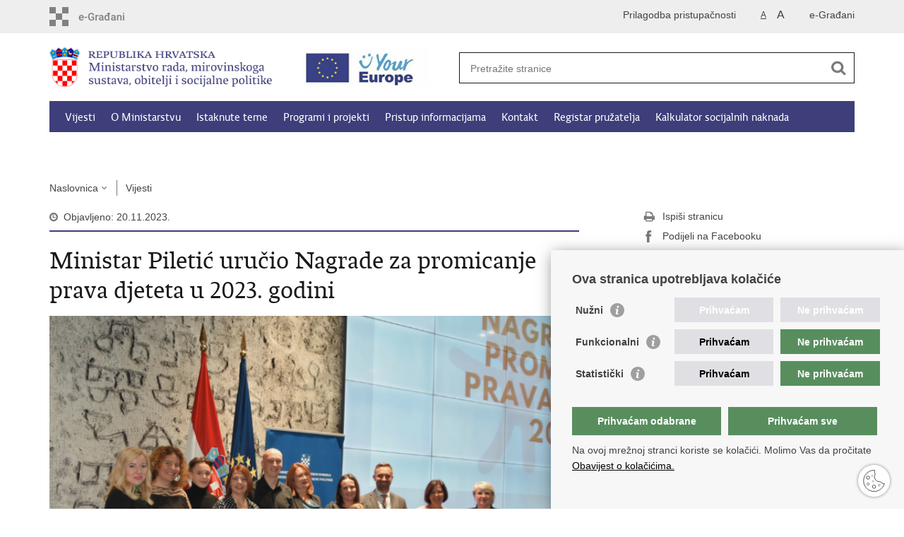

--- FILE ---
content_type: text/html; charset=utf-8
request_url: https://mrosp.gov.hr/vijesti/ministar-piletic-urucio-nagrade-za-promicanje-prava-djeteta-u-2023-godini/13220
body_size: 6115
content:


<!DOCTYPE html>
<!--[if lt IE 7]>      <html class="no-js lt-ie9 lt-ie8 lt-ie7"> <![endif]-->
<!--[if IE 7]>         <html class="no-js lt-ie9 lt-ie8"> <![endif]-->
<!--[if IE 8]>         <html class="no-js lt-ie9"> <![endif]-->
<!--[if gt IE 8]><!--> <html class="no-js"> <!--<![endif]-->
    <head>
    
		<link rel="stylesheet" href="/Content/gd-cookie.css" media="all">
		<script src="/Scripts/gd-cookie.js"></script>
    
        <meta charset="utf-8" />
        <title>Ministarstvo rada, mirovinskog sustava, obitelji i socijalne politike - Ministar Piletić uručio Nagrade za promicanje prava djeteta u 2023. godini</title>
        
        <meta name="keywords" content="" />
        
        <meta name="viewport" content="width=device-width, initial-scale=1.0, maximum-scale=1.0, minimum-scale=1.0, user-scalable=no" />
		<link rel="shortcut icon" type="image/x-icon" href="/favicons/favicon_vlada.ico" />
		
		<meta property="og:title" content="Ministar Piletić uručio Nagrade za promicanje prava djeteta u 2023. godini" />
		<meta property="og:type" content="website" />
		<meta property="og:site_name" content="mrosp.gov.hr"/>
		<meta name="twitter:card" content="summary" />
		<meta name="twitter:site" content="@VladaRH" />
		<meta name="twitter:title" content="Ministar Piletić uručio Nagrade za promicanje prava djeteta u 2023. godini" />
			
	    <meta property="og:image" content="https://mrosp.gov.hr/UserDocsImages//slike/2023/SVJETSKI%20DAN%20DJECE/Untitled%20design.png" />	
	    <meta name="twitter:image" content="https://mrosp.gov.hr/UserDocsImages//slike/2023/SVJETSKI%20DAN%20DJECE/Untitled%20design.png" />
	    
		 <script>
        	var prefix='/';
        </script>
        
		<link href="/css/cssbundle?v=gw4XUSdpP6RlvtmZyorqa0v6HSTf2u4Z6eAisuMqi-01" rel="stylesheet" type='text/css' />
		<link href="/fonts/cssbundle?v=nr5H5_hNs8O_eEtIsaO3eDTyo3NenV7rtWhI7AmNOA81" rel="stylesheet" type='text/css' />
		<link href="/fancybox/cssbundle?v=k7f3Tegr4CZpjn7TI2O8u24fiMBKyJveV4E73LB3Qjs1" rel="stylesheet" type='text/css' />
		<link href="/player/cssbundle?v=3-PUyVCmT9Iz8ymsnbN0iCuhC7spJYE0ew_O8s4vUbQ1" rel="stylesheet" type='text/css' />
		
        
        <script>
        var lng="";
        </script>
        
        
        <script src="/js/modernizr-2.6.2-respond-1.1.0.min.js"></script>
		<script src="/js/jquery-1.8.2.min.js"></script>
		<script src="/js/jquery.cookie.js"></script>
		<script src="/js/jquery.easing.1.3.js"></script> 
		<script src="/js/jquery-ui-1.9.2.custom.js"></script>
		<script src="/js/jquery.refineslide.js"></script>
        <script src="/js/fluidvids.js"></script>
		<script src="/fancybox/jquery.mousewheel-3.0.4.pack.js"></script>
        <script src="/fancybox/jquery.fancybox-1.3.4.pack.js"></script>
        <script src="/player/mediaelement-and-player.min.js"></script>
        <script src="/js/owl.carousel.js"></script>
        <script src="/js/jquery.autocomplete.min.js"></script>
        <script src="/js/owl.autoplay.js"></script>
		<script src="/js/jquery.validate.min.js"></script>
		<script src="/js/jquery-ui.min.js"></script>
        <script src="/js/script.js?v=1"></script>
		
        
        
    <script>
		var prefix = '/';
	
	</script>    
        
    
		<!-- Global site tag (gtag.js) - Google Analytics -->
		<script async src="https://www.googletagmanager.com/gtag/js?id=G-ZDJTV0YXJM"></script>
		<script>
		  window.dataLayer = window.dataLayer || [];
		  function gtag(){dataLayer.push(arguments);}
		  gtag('js', new Date());
		
		  gtag('config', 'G-ZDJTV0YXJM');
		</script>
	
		
    </head>
    <body>
    	<div id="skiptocontent">
			<a href="#content" class="element-invisible element-focusable">Preskoči na glavni sadržaj</a>
		</div>
		
    	
		<header>
			<div class="head_nav">
				<div class="center">
					<a href="https://gov.hr/" class="logoSmall " title="Središnji državni portal"> </a>
                    <ul class="head_social">
                        <li><a target="_blank" href="https://www.facebook.com/wwwvladahr" class="fb_icon" title="Facebook Vlade RH"> </a></li>
                        <li><a target="_blank" href="https://twitter.com/VladaRH" class="tw_icon" title="Twitter Vlade RH"> </a></li>
                        <li><a target="_blank" href="https://www.youtube.com/user/wwwvladahr" class="yt_icon" title="Youtube kanal Vlade RH"> </a></li>
                    </ul>
                    <ul class="languages">
                       
                     		<li><a href="https://pretinac.gov.hr" target="_blank" title="Korisnički pretinac">e-Građani</a></li>
                     	
                    </ul>

                     

                     <ul class="textSize">
                    	
                        <li class="txt_size_1"><a href="?big=0" class="active" title="Najmanja veličina teksta" tabindex="-1000">A</a></li>
                        <li class="txt_size_3"><a href="?big=1" title="Najveća veličina teksta" tabindex="-1000">A</a></li>
                        
                    </ul>
                    <ul class="impaired">
                    	
                    		<li><a href="?impaired=1" title="Prilagodba pristupačnosti" tabindex="-1000">Prilagodba pristupačnosti</a></li>
                    	
                       
                    </ul>
				</div>
				<div class="clear"></div>
			</div>
			<div class="center">
				<div class="logo_search_content">
				   
					<div class="up-logo">
						<div class="logo1">
							<a href="/" class="demo-logo"> 
							    
									<img src="/img/mrms-logo.png" alt="Logo Ministarstva rada, mirovinskoga sustava, obitelji i socijalne politike">
																
							</a>
						</div>
						<div class="logo2">
							<a href="https://europa.eu/youreurope/index.htm" target="_blank" class="demo2-logo">
								  
									<img src="/img/your-europe-white@2x.png" alt="Logo Europe">
								
							</a>
						</div>   
					</div>
				       
					<!-- <a href="/" class="logo" title="Naslovnica"></a> -->
					<div class="topnav_icon"><a href="javascript:;" id="show_menu" title="Izbornik">&nbsp;</a></div> 
					<div class="search">
						<form action="/rezultati-pretrazivanja/49" method="GET" role="search">
						<input type="search" name="pojam" id="pojam" class="search_input" placeholder="Pretražite stranice" aria-label="Unesite pojam za pretraživanje" /><input type="submit" class="search_btn" value=" " id="btnPretrazi" aria-label="Pokreni pretraživanje"/>
						</form>
					</div>
				</div>
				<nav class="topnav" role="navigation" aria-label="glavna navigacija" id="menu">
					<div class="close" id="hide_menu"> </div>
					<ul>
                        <li><a class='active' href='/vijesti/8'>Vijesti</a></li><li><a  href='/o-ministarstvu/9'>O Ministarstvu</a></li><li><a  href='/istaknute-teme/11'>Istaknute teme</a></li><li><a  href='/programi-i-projekti/4123'>Programi i projekti</a></li><li><a  href='/pristup-informacijama-16/16'>Pristup informacijama</a></li><li><a  href='/kontakt-4124/4124'>Kontakt</a></li><li><a  href='/registar-pruzatelja/13416'>Registar pružatelja</a></li><li><a  href='/kalkulator-socijalnih-naknada-13703/13703'>Kalkulator socijalnih naknada</a></li><li><a  href='/dokumenti/5688'>Dokumenti</a></li>
					</ul>
					<div class="clear"></div>
				</nav>
			</div>
			<div class="clear"></div>
		</header>
		
			
		<div class="center">
		
			<div class="breadcrumbs">
				<ul>
				<li><a href="/" class="has_subs">Naslovnica</a>
					<div class="bc_drop">
						<ul>
                            <li><a class='active' href='/vijesti/8'>Vijesti</a></li><li><a  href='/o-ministarstvu/9'>O Ministarstvu</a></li><li><a  href='/istaknute-teme/11'>Istaknute teme</a></li><li><a  href='/programi-i-projekti/4123'>Programi i projekti</a></li><li><a  href='/pristup-informacijama-16/16'>Pristup informacijama</a></li><li><a  href='/kontakt-4124/4124'>Kontakt</a></li><li><a  href='/registar-pruzatelja/13416'>Registar pružatelja</a></li><li><a  href='/kalkulator-socijalnih-naknada-13703/13703'>Kalkulator socijalnih naknada</a></li><li><a  href='/dokumenti/5688'>Dokumenti</a></li>
						</ul>
					</div>
				</li> 
				<li><a href='/vijesti/8'>Vijesti</a></li>
				
                </ul>
			</div>
			
		</div>

		<div class="center">
			

			<div class="content article_content" id="content" tabindex="-1" role="main">

				<div class="article_left">
				
					<div class="article_info">
						<ul>
                            <li class="time_info">Objavljeno: 20.11.2023.</li> 
						</ul>
					</div>
			
					<h1>Ministar Piletić uručio Nagrade za promicanje prava djeteta u 2023. godini</h1>
					
					<div class="page_content">
						
                        <div class="article_photo" id="galleryContainer" style="display: block;">
                        	
                        		<a href="/userdocsimages//slike/2023/SVJETSKI DAN DJECE/Untitled design.png?width=1500&amp;height=1000&amp;mode=max" rel="galerija" rel2="/slike/2023/SVJETSKI DAN DJECE/Untitled design.png" title='Povećaj sliku'><img src="/userdocsimages//slike/2023/SVJETSKI DAN DJECE/Untitled design.png?width=750&amp;height=500&amp;mode=crop" alt="Slika /slike/2023/SVJETSKI DAN DJECE/Untitled design.png"/></a>
                        	
                           
                        </div>
                        <span style="color:rgb(66, 66, 66); font-family:lucida grande,lucida sans unicode,arial,sans-serif; font-size:14px">Povodom Svjetskog dana djece,&nbsp;ministar rada, mirovinskoga sustava, obitelji i socijalne politike <strong>Marin Piletić </strong>uručio je&nbsp;<strong>Nagrade za promicanje prava djeteta u 2023. godini</strong>.<br>
<br>
Nagrade se&nbsp;dodjeljuju svake godine u studenom, na dan prihvaćanja <strong>Konvencije o pravima djeteta na sjednici Opće skupštine Ujedinjenih naroda</strong>.&nbsp;<br>
<br>
<strong>Nagrada za životno djelo</strong> dodjeljuje se istaknutim pojedincima čiji rad predstavlja trajan doprinos u promicanju prava djeteta, dok se <strong>Godišnja nagrada</strong> dodjeljuje pojedincima i/ili grupi pojedinaca, ukoliko je to ostvarenje njihova zajedničkog rada.&nbsp;<br>
<br>
Ministar je istaknuo kako je <strong>odrastanje u zdravom i poticajnom okruženju ključno i najvažnije razdoblje za svako dijete</strong> te da &quot;upravo zbog toga danas nagrađujemo one koji su svojim radom i zalaganjem štitili pravo djece na odrastanje u zdravom, poticajnom okruženju i njihovu dobrobit i interese&quot;.</span><br>
<br>
<span style="color:rgb(66, 66, 66); font-family:lucida grande,lucida sans unicode,arial,sans-serif; font-size:14px"><strong>Dobitnici godišnje nagrade za</strong>&nbsp;</span><strong style="color:rgb(66, 66, 66); font-family:lucida grande,lucida sans unicode,arial,sans-serif; font-size:14px">iznimna postignuća u zaštiti dobrobiti, prava i interesa djece:</strong>
<ul>
	<li><strong>izv. prof. dr. sc. Ivana Dobrotić, prof. dr. sc. Olja Družić-Ljubotina, izv. prof. dr. sc. Marijana Kletečki Radović, izv. prof. dr. sc. Antonija Petričušić</strong></li>
	<li><strong>Matej Korušac</strong></li>
	<li><strong>Kristinka Štefan</strong></li>
</ul>

                        <br><br><div class='clear'> </div><a href='/vijesti/8?tip=1'>Pisane vijesti</a>
					</div>

					<div class='article_prev_next'><div class='prev_link'><a href='/vijesti/ministar-marin-piletic-potpisao-sporazum-o-sufinanciranju-izgradnje-gradjevine-os-milana-amrusa/13222'>Prethodna<br />Ministar Marin Piletić potpisao Sporazum o sufinanciranju izgradnje građevine OŠ Milana Amruša</a></div><div class='next_link'><a href='/vijesti/svjetski-dan-djece-2023/13218'>Sljedeća<br />Svjetski dan djece 2023.</a></div></div>	 
				</div>
				
				<div class="article_right">
					
					
					
					<div class="social_box">
						<ul> 
						<li><a href="/print.aspx?id=13220&amp;url=print"><span class="print_icon"></span>Ispiši stranicu</a></li>
						<li><a href="http://www.facebook.com/sharer.php?u=https://mrosp.gov.hr/vijesti/ministar-piletic-urucio-nagrade-za-promicanje-prava-djeteta-u-2023-godini/13220"><span class="fb_icon"></span>Podijeli na Facebooku</a></li>
						<li><a href="http://twitter.com/share?text=Ministar Piletić uručio Nagrade za promicanje prava djeteta u 2023. godini&amp;url=https://mrosp.gov.hr/vijesti/ministar-piletic-urucio-nagrade-za-promicanje-prava-djeteta-u-2023-godini/13220"><span class="tw_icon"></span>Podijeli na X-u</a></li>
					
						</ul>
					</div>
				 
				</div>
				
				<div class="clear"> </div> 
				
			</div>	
			
		</div>	

		<div class="space_44"> </div>

		

		<footer class="footer">

			<div class="center">
				<div class='footer_col1'><h2>e-Građani</h2><nav><ul>
	<li><a href="https://pretinac.gov.hr/KorisnickiPretinac/eGradani.html" target="_blank">e-Građani</a></li>
	<li><a href="https://savjetovanja.gov.hr/">e-Savjetovanja</a></li>
	<li><a href="https://data.gov.hr/">Portal otvorenih podataka RH&nbsp;</a></li>
</ul>
</nav></div><div class='footer_col2'><h2>Adresar</h2><nav><ul>
	<li><a href="https://sredisnjikatalogrh.gov.hr/" target="_blank">Središnji katalog službenih dokumenata RH</a>&nbsp;</li>
	<li><a href="https://sredisnjikatalogrh.gov.hr/Adresari-i-imenici" target="_blank">Adresar tijela javne vlasti</a></li>
	<li><a href="https://sredisnjikatalogrh.gov.hr/Politicke-stranke-i-izbori" target="_blank">Adresar političkih stranaka u RH</a></li>
	<li><a href="http://www.digured.hr/Adresari-i-imenici/(active)/tab264" target="_blank">Popis dužnosnika u RH</a></li>
	<li><a href="https://gov.hr/besplatni-telefoni-javne-uprave/1655" target="_blank">Besplatni telefoni javne uprave</a></li>
	<li><a href="https://civilna-zastita.gov.hr/izdvojeno/pozivi-za-zurnu-pomoc/265" target="_blank">Pozivi za žurnu pomoć</a></li>
</ul>
</nav></div><div class='footer_col3'><h2>Važne poveznice</h2><nav><ul>
	<li><a href="https://vlada.gov.hr" target="_blank">Vlada RH</a></li>
	<li><a href="https://www.sabor.hr/" target="_blank">Hrvatski sabor</a></li>
	<li><a href="https://www.predsjednik.hr/">Ured predsjednika</a></li>
	<li><a href="https://www.consilium.europa.eu/hr/" target="_blank">EPSCO</a></li>
	<li><a href="https://www.ilo.org/global/lang--en/index.htm" target="_blank">MOR</a></li>
	<li><a href="http://www.hzz.hr/" target="_blank">HZZ</a></li>
	<li><a href="http://www.mirovinsko.hr/" target="_blank">HZMO</a></li>
	<li><a href="https://regos.hr/" target="_blank">REGOS</a></li>
	<li><a href="https://socskrb.hr/">Hrvatski zavod za socijalni rad</a></li>
	<li><a href="https://asosk.hr/">Akademija socijalne skrbi - ASOSK</a></li>
	<li><a href="https://www.obiteljski.hr/">Obiteljski centar</a></li>
	<li><a href="http://www.zosi.hr/" target="_blank">ZOSI</a></li>
	<li><a href="https://www.aort.hr/" target="_blank">AORT</a></li>
	<li><a href="https://esf.hr/esfplus/">ESFplus</a></li>
	<li><a href="http://www.fead.hr/">FEAD</a></li>
	<li><a href="http://socijalno-partnerstvo.hr/" target="_blank">Socijalno partnerstvo</a></li>
	<li><a href="https://mrosp.gov.hr/hr-pres-2020/5998">HR PRES 2020</a></li>
</ul>
</nav></div>
			</div>

			<div class="clear"></div>

		</footer>

		

        <footer class="footer_gov">
		
			<div class="center">
			
				<div class="footer_vrh">
					<a href="javascript:;" onClick="$('html, body').animate({ scrollTop: 0 }, 'slow');">Povratak na vrh</a>
				</div>
			
				<div class="footer_cp">
					Copyright &copy; 2026 Ministarstvo rada, mirovinskog sustava, obitelji i socijalne politike <a href="/uvjeti-koristenja/76">Uvjeti korištenja</a>.<br><a href="https://mrosp.gov.hr/izjava-o-pristupacnosti/11968">Izjava o pristupačnosti</a>
				</div>
				
				<div class="footer_col4">
					<nav>
						<ul>
						<li><a target="_blank" href="https://www.facebook.com/ministarstvoradaRH" title="Facebook"><span class="fb_icon"></span></a></li>
						<li><a target="_blank" href="https://twitter.com/mrms_RH" title="Twitter"><span class="tw_icon"></span></a></li>
						<li><a target="_blank" href="https://www.youtube.com/channel/UCz83bgFB7VDGHL4VowWqQPg" title="YouTube"><span class="yt_icon"></span></a></li>
                        <li><a target="_blank" href="https://www.linkedin.com/company/ministry-of-labour-and-pension-system" title="Linkedin"><span class="li_icon"></span></a></li>
						</ul> 
					</nav>
				</div>
				
			</div>
			
			<div class="clear"></div>
			
		</footer>	
		
    </body>
</html>


--- FILE ---
content_type: text/css; charset=utf-8
request_url: https://mrosp.gov.hr/css/cssbundle?v=gw4XUSdpP6RlvtmZyorqa0v6HSTf2u4Z6eAisuMqi-01
body_size: 25374
content:
article,aside,details,figcaption,figure,footer,header,hgroup,main,nav,section,summary{display:block}audio,canvas,video{display:inline-block;*display:inline;*zoom:1}audio:not([controls]){display:none;height:0}[hidden]{display:none}html{font-size:100%;-ms-text-size-adjust:100%;-webkit-text-size-adjust:100%}html,button,input,select,textarea{font-family:sans-serif}body{margin:0}a:focus{outline:thin dotted}a:active,a:hover{outline:0}h1{font-size:2em;margin:.67em 0}h2{font-size:1.5em;margin:.83em 0}h3{font-size:1.17em;margin:1em 0}h4{font-size:1em;margin:1.33em 0}h5{font-size:.83em;margin:1.67em 0}h6{font-size:.67em;margin:2.33em 0}abbr[title]{border-bottom:1px dotted}b,strong{font-weight:bold}blockquote{margin:1em 40px}dfn{font-style:italic}hr{-moz-box-sizing:content-box;box-sizing:content-box;height:0}mark{background:#ff0;color:#000}p,pre{margin:1em 0}code,kbd,pre,samp{font-family:monospace,serif;_font-family:'courier new',monospace;font-size:1em}pre{white-space:pre;white-space:pre-wrap;word-wrap:break-word}q{quotes:none}q:before,q:after{content:'';content:none}small{font-size:80%}sub,sup{font-size:75%;line-height:0;position:relative;vertical-align:baseline}sup{top:-.5em}sub{bottom:-.25em}dl,menu,ol,ul{margin:1em 0}dd{margin:0 0 0 40px}menu,ol,ul{padding:0 0 0 40px}nav ul,nav ol{list-style:none;list-style-image:none}img{border:0;-ms-interpolation-mode:bicubic}svg:not(:root){overflow:hidden}figure{margin:0}form{margin:0}fieldset{border:1px solid silver;margin:0 2px;padding:.35em .625em .75em}legend{border:0;padding:0;white-space:normal;*margin-left:-7px}button,input,select,textarea{font-size:100%;margin:0;vertical-align:baseline;*vertical-align:middle}button,input{line-height:normal}button,select{text-transform:none}button,html input[type="button"],input[type="reset"],input[type="submit"]{-webkit-appearance:button;cursor:pointer;*overflow:visible}button[disabled],html input[disabled]{cursor:default}input[type="checkbox"],input[type="radio"]{box-sizing:border-box;padding:0;*height:13px;*width:13px}input[type="search"]{-webkit-appearance:textfield;-moz-box-sizing:content-box;-webkit-box-sizing:content-box;box-sizing:content-box}input[type="search"]::-webkit-search-cancel-button,input[type="search"]::-webkit-search-decoration{-webkit-appearance:none}button::-moz-focus-inner,input::-moz-focus-inner{border:0;padding:0}textarea{overflow:auto;vertical-align:top}table{border-collapse:collapse;border-spacing:0}.ui-helper-hidden{display:none}.ui-helper-hidden-accessible{border:0;clip:rect(0 0 0 0);height:1px;margin:-1px;overflow:hidden;padding:0;position:absolute;width:1px}.ui-helper-reset{margin:0;padding:0;border:0;outline:0;line-height:1.3;text-decoration:none;font-size:100%;list-style:none}.ui-helper-clearfix:before,.ui-helper-clearfix:after{content:"";display:table}.ui-helper-clearfix:after{clear:both}.ui-helper-clearfix{zoom:1}.ui-helper-zfix{width:100%;height:100%;top:0;left:0;position:absolute;opacity:0;filter:Alpha(Opacity=0)}.ui-state-disabled{cursor:default!important}.ui-icon{display:block;text-indent:-99999px;overflow:hidden;background-repeat:no-repeat}.ui-widget-overlay{position:absolute;top:0;left:0;width:100%;height:100%}.ui-resizable{position:relative}.ui-resizable-handle{position:absolute;font-size:.1px;display:block}.ui-resizable-disabled .ui-resizable-handle,.ui-resizable-autohide .ui-resizable-handle{display:none}.ui-resizable-n{cursor:n-resize;height:7px;width:100%;top:-5px;left:0}.ui-resizable-s{cursor:s-resize;height:7px;width:100%;bottom:-5px;left:0}.ui-resizable-e{cursor:e-resize;width:7px;right:-5px;top:0;height:100%}.ui-resizable-w{cursor:w-resize;width:7px;left:-5px;top:0;height:100%}.ui-resizable-se{cursor:se-resize;width:12px;height:12px;right:1px;bottom:1px}.ui-resizable-sw{cursor:sw-resize;width:9px;height:9px;left:-5px;bottom:-5px}.ui-resizable-nw{cursor:nw-resize;width:9px;height:9px;left:-5px;top:-5px}.ui-resizable-ne{cursor:ne-resize;width:9px;height:9px;right:-5px;top:-5px}.ui-selectable-helper{position:absolute;z-index:100;border:1px dotted #000}.ui-accordion .ui-accordion-header{display:block;cursor:pointer;position:relative;margin-top:2px;padding:.5em .5em .5em .7em;zoom:1}.ui-accordion .ui-accordion-icons{padding-left:2.2em}.ui-accordion .ui-accordion-noicons{padding-left:.7em}.ui-accordion .ui-accordion-icons .ui-accordion-icons{padding-left:2.2em}.ui-accordion .ui-accordion-header .ui-accordion-header-icon{position:absolute;left:.5em;top:50%;margin-top:-8px}.ui-accordion .ui-accordion-content{padding:1em 2.2em;border-top:0;overflow:auto;zoom:1}.ui-autocomplete{position:absolute;top:0;left:0;cursor:default}* html .ui-autocomplete{width:1px}.ui-button{display:inline-block;position:relative;padding:0;margin-right:.1em;cursor:pointer;text-align:center;zoom:1;overflow:visible}.ui-button,.ui-button:link,.ui-button:visited,.ui-button:hover,.ui-button:active{text-decoration:none}.ui-button-icon-only{width:2.2em}button.ui-button-icon-only{width:2.4em}.ui-button-icons-only{width:3.4em}button.ui-button-icons-only{width:3.7em}.ui-button .ui-button-text{display:block;line-height:1.4}.ui-button-text-only .ui-button-text{padding:.4em 1em}.ui-button-icon-only .ui-button-text,.ui-button-icons-only .ui-button-text{padding:.4em;text-indent:-9999999px}.ui-button-text-icon-primary .ui-button-text,.ui-button-text-icons .ui-button-text{padding:.4em 1em .4em 2.1em}.ui-button-text-icon-secondary .ui-button-text,.ui-button-text-icons .ui-button-text{padding:.4em 2.1em .4em 1em}.ui-button-text-icons .ui-button-text{padding-left:2.1em;padding-right:2.1em}input.ui-button{padding:.4em 1em}.ui-button-icon-only .ui-icon,.ui-button-text-icon-primary .ui-icon,.ui-button-text-icon-secondary .ui-icon,.ui-button-text-icons .ui-icon,.ui-button-icons-only .ui-icon{position:absolute;top:50%;margin-top:-8px}.ui-button-icon-only .ui-icon{left:50%;margin-left:-8px}.ui-button-text-icon-primary .ui-button-icon-primary,.ui-button-text-icons .ui-button-icon-primary,.ui-button-icons-only .ui-button-icon-primary{left:.5em}.ui-button-text-icon-secondary .ui-button-icon-secondary,.ui-button-text-icons .ui-button-icon-secondary,.ui-button-icons-only .ui-button-icon-secondary{right:.5em}.ui-button-text-icons .ui-button-icon-secondary,.ui-button-icons-only .ui-button-icon-secondary{right:.5em}.ui-buttonset{margin-right:7px}.ui-buttonset .ui-button{margin-left:0;margin-right:-.3em}button.ui-button::-moz-focus-inner{border:0;padding:0}.ui-datepicker{width:17em;padding:.2em .2em 0;display:none}.ui-datepicker .ui-datepicker-header{position:relative;padding:.2em 0}.ui-datepicker .ui-datepicker-prev,.ui-datepicker .ui-datepicker-next{position:absolute;top:2px;width:1.8em;height:1.8em}.ui-datepicker .ui-datepicker-prev-hover,.ui-datepicker .ui-datepicker-next-hover{top:1px}.ui-datepicker .ui-datepicker-prev{left:2px}.ui-datepicker .ui-datepicker-next{right:2px}.ui-datepicker .ui-datepicker-prev-hover{left:1px}.ui-datepicker .ui-datepicker-next-hover{right:1px}.ui-datepicker .ui-datepicker-prev span,.ui-datepicker .ui-datepicker-next span{display:block;position:absolute;left:50%;margin-left:-8px;top:50%;margin-top:-8px}.ui-datepicker .ui-datepicker-title{margin:0 2.3em;line-height:1.8em;text-align:center}.ui-datepicker .ui-datepicker-title select{font-size:1em;margin:1px 0}.ui-datepicker select.ui-datepicker-month-year{width:100%}.ui-datepicker select.ui-datepicker-month,.ui-datepicker select.ui-datepicker-year{width:49%}.ui-datepicker table{width:100%;font-size:.9em;border-collapse:collapse;margin:0 0 .4em}.ui-datepicker th{padding:.7em .3em;text-align:center;font-weight:bold;border:0}.ui-datepicker td{border:0;padding:1px}.ui-datepicker td span,.ui-datepicker td a{display:block;padding:.2em;text-align:right;text-decoration:none}.ui-datepicker .ui-datepicker-buttonpane{background-image:none;margin:.7em 0 0 0;padding:0 .2em;border-left:0;border-right:0;border-bottom:0}.ui-datepicker .ui-datepicker-buttonpane button{float:right;margin:.5em .2em .4em;cursor:pointer;padding:.2em .6em .3em .6em;width:auto;overflow:visible}.ui-datepicker .ui-datepicker-buttonpane button.ui-datepicker-current{float:left}.ui-datepicker.ui-datepicker-multi{width:auto}.ui-datepicker-multi .ui-datepicker-group{float:left}.ui-datepicker-multi .ui-datepicker-group table{width:95%;margin:0 auto .4em}.ui-datepicker-multi-2 .ui-datepicker-group{width:50%}.ui-datepicker-multi-3 .ui-datepicker-group{width:33.3%}.ui-datepicker-multi-4 .ui-datepicker-group{width:25%}.ui-datepicker-multi .ui-datepicker-group-last .ui-datepicker-header{border-left-width:0}.ui-datepicker-multi .ui-datepicker-group-middle .ui-datepicker-header{border-left-width:0}.ui-datepicker-multi .ui-datepicker-buttonpane{clear:left}.ui-datepicker-row-break{clear:both;width:100%;font-size:0}.ui-datepicker-rtl{direction:rtl}.ui-datepicker-rtl .ui-datepicker-prev{right:2px;left:auto}.ui-datepicker-rtl .ui-datepicker-next{left:2px;right:auto}.ui-datepicker-rtl .ui-datepicker-prev:hover{right:1px;left:auto}.ui-datepicker-rtl .ui-datepicker-next:hover{left:1px;right:auto}.ui-datepicker-rtl .ui-datepicker-buttonpane{clear:right}.ui-datepicker-rtl .ui-datepicker-buttonpane button{float:left}.ui-datepicker-rtl .ui-datepicker-buttonpane button.ui-datepicker-current{float:right}.ui-datepicker-rtl .ui-datepicker-group{float:right}.ui-datepicker-rtl .ui-datepicker-group-last .ui-datepicker-header{border-right-width:0;border-left-width:1px}.ui-datepicker-rtl .ui-datepicker-group-middle .ui-datepicker-header{border-right-width:0;border-left-width:1px}.ui-datepicker-cover{position:absolute;z-index:-1;filter:mask();top:-4px;left:-4px;width:200px;height:200px}.ui-dialog{position:absolute;top:0;left:0;padding:.2em;width:300px;overflow:hidden}.ui-dialog .ui-dialog-titlebar{padding:.4em 1em;position:relative}.ui-dialog .ui-dialog-title{float:left;margin:.1em 16px .1em 0}.ui-dialog .ui-dialog-titlebar-close{position:absolute;right:.3em;top:50%;width:19px;margin:-10px 0 0 0;padding:1px;height:18px}.ui-dialog .ui-dialog-titlebar-close span{display:block;margin:1px}.ui-dialog .ui-dialog-titlebar-close:hover,.ui-dialog .ui-dialog-titlebar-close:focus{padding:0}.ui-dialog .ui-dialog-content{position:relative;border:0;padding:.5em 1em;background:none;overflow:auto;zoom:1}.ui-dialog .ui-dialog-buttonpane{text-align:left;border-width:1px 0 0 0;background-image:none;margin:.5em 0 0 0;padding:.3em 1em .5em .4em}.ui-dialog .ui-dialog-buttonpane .ui-dialog-buttonset{float:right}.ui-dialog .ui-dialog-buttonpane button{margin:.5em .4em .5em 0;cursor:pointer}.ui-dialog .ui-resizable-se{width:14px;height:14px;right:3px;bottom:3px}.ui-draggable .ui-dialog-titlebar{cursor:move}.ui-menu{list-style:none;padding:2px;margin:0;display:block;outline:none}.ui-menu .ui-menu{margin-top:-3px;position:absolute}.ui-menu .ui-menu-item{margin:0;padding:0;zoom:1;width:100%}.ui-menu .ui-menu-divider{margin:5px -2px 5px -2px;height:0;font-size:0;line-height:0;border-width:1px 0 0 0}.ui-menu .ui-menu-item a{text-decoration:none;display:block;padding:2px .4em;line-height:1.5;zoom:1;font-weight:normal}.ui-menu .ui-menu-item a.ui-state-focus,.ui-menu .ui-menu-item a.ui-state-active{font-weight:normal;margin:-1px}.ui-menu .ui-state-disabled{font-weight:normal;margin:.4em 0 .2em;line-height:1.5}.ui-menu .ui-state-disabled a{cursor:default}.ui-menu-icons{position:relative}.ui-menu-icons .ui-menu-item a{position:relative;padding-left:2em}.ui-menu .ui-icon{position:absolute;top:.2em;left:.2em}.ui-menu .ui-menu-icon{position:static;float:right}.ui-progressbar{height:2em;text-align:left;overflow:hidden}.ui-progressbar .ui-progressbar-value{margin:-1px;height:100%}.ui-slider{position:relative;text-align:left}.ui-slider .ui-slider-handle{position:absolute;z-index:2;width:1.2em;height:1.2em;cursor:default}.ui-slider .ui-slider-range{position:absolute;z-index:1;font-size:.7em;display:block;border:0;background-position:0 0}.ui-slider-horizontal{height:.8em}.ui-slider-horizontal .ui-slider-handle{top:-.3em;margin-left:-.6em}.ui-slider-horizontal .ui-slider-range{top:0;height:100%}.ui-slider-horizontal .ui-slider-range-min{left:0}.ui-slider-horizontal .ui-slider-range-max{right:0}.ui-slider-vertical{width:.8em;height:100px}.ui-slider-vertical .ui-slider-handle{left:-.3em;margin-left:0;margin-bottom:-.6em}.ui-slider-vertical .ui-slider-range{left:0;width:100%}.ui-slider-vertical .ui-slider-range-min{bottom:0}.ui-slider-vertical .ui-slider-range-max{top:0}.ui-spinner{position:relative;display:inline-block;overflow:hidden;padding:0;vertical-align:middle}.ui-spinner-input{border:none;background:none;padding:0;margin:.2em 0;vertical-align:middle;margin-left:.4em;margin-right:22px}.ui-spinner-button{width:16px;height:50%;font-size:.5em;padding:0;margin:0;text-align:center;position:absolute;cursor:default;display:block;overflow:hidden;right:0}.ui-spinner a.ui-spinner-button{border-top:none;border-bottom:none;border-right:none}.ui-spinner .ui-icon{position:absolute;margin-top:-8px;top:50%;left:0}.ui-spinner-up{top:0}.ui-spinner-down{bottom:0}.ui-spinner .ui-icon-triangle-1-s{background-position:-65px -16px}.ui-tabs{position:relative;padding:.2em;zoom:1}.ui-tabs .ui-tabs-nav{margin:0;padding:.2em .2em 0}.ui-tabs .ui-tabs-nav li{list-style:none;float:left;position:relative;top:0;margin:1px .2em 0 0;border-bottom:0;padding:0;white-space:nowrap}.ui-tabs .ui-tabs-nav li a{float:left;padding:.5em 1em;text-decoration:none}.ui-tabs .ui-tabs-nav li.ui-tabs-active{margin-bottom:-1px;padding-bottom:1px}.ui-tabs .ui-tabs-nav li.ui-tabs-active a,.ui-tabs .ui-tabs-nav li.ui-state-disabled a,.ui-tabs .ui-tabs-nav li.ui-tabs-loading a{cursor:text}.ui-tabs .ui-tabs-nav li a,.ui-tabs-collapsible .ui-tabs-nav li.ui-tabs-active a{cursor:pointer}.ui-tabs .ui-tabs-panel{display:block;border-width:0;padding:1em 1.4em;background:none}.ui-tooltip{padding:8px;position:absolute;z-index:9999;max-width:300px;-webkit-box-shadow:0 0 5px #aaa;box-shadow:0 0 5px #aaa}* html .ui-tooltip{background-image:none}body .ui-tooltip{border-width:2px}.ui-helper-hidden{display:none}.ui-helper-hidden-accessible{border:0;clip:rect(0 0 0 0);height:1px;margin:-1px;overflow:hidden;padding:0;position:absolute;width:1px}.ui-helper-reset{margin:0;padding:0;border:0;outline:0;line-height:1.3;text-decoration:none;font-size:100%;list-style:none}.ui-helper-clearfix:before,.ui-helper-clearfix:after{content:"";display:table;border-collapse:collapse}.ui-helper-clearfix:after{clear:both}.ui-helper-zfix{width:100%;height:100%;top:0;left:0;position:absolute;opacity:0;filter:Alpha(Opacity=0)}.ui-front{z-index:100}.ui-state-disabled{cursor:default!important;pointer-events:none}.ui-icon{display:inline-block;vertical-align:middle;margin-top:-.25em;position:relative;text-indent:-99999px;overflow:hidden;background-repeat:no-repeat}.ui-widget-icon-block{left:50%;margin-left:-8px;display:block}.ui-widget-overlay{position:fixed;top:0;left:0;width:100%;height:100%}.ui-accordion .ui-accordion-header{display:block;cursor:pointer;position:relative;margin:2px 0 0 0;padding:.5em .5em .5em .7em;font-size:100%}.ui-accordion .ui-accordion-content{padding:1em 2.2em;border-top:0;overflow:auto}.ui-autocomplete{position:absolute;top:0;left:0;cursor:default}.ui-menu{list-style:none;padding:0;margin:0;display:block;outline:0}.ui-menu .ui-menu{position:absolute}.ui-menu .ui-menu-item{margin:0;cursor:pointer;list-style-image:url("[data-uri]")}.ui-menu .ui-menu-item-wrapper{position:relative;padding:3px 1em 3px .4em}.ui-menu .ui-menu-divider{margin:5px 0;height:0;font-size:0;line-height:0;border-width:1px 0 0 0}.ui-menu .ui-state-focus,.ui-menu .ui-state-active{margin:-1px}.ui-menu-icons{position:relative}.ui-menu-icons .ui-menu-item-wrapper{padding-left:2em}.ui-menu .ui-icon{position:absolute;top:0;bottom:0;left:.2em;margin:auto 0}.ui-menu .ui-menu-icon{left:auto;right:0}.ui-button{padding:.4em 1em;display:inline-block;position:relative;line-height:normal;margin-right:.1em;cursor:pointer;vertical-align:middle;text-align:center;-webkit-user-select:none;-moz-user-select:none;-ms-user-select:none;user-select:none;overflow:visible}.ui-button,.ui-button:link,.ui-button:visited,.ui-button:hover,.ui-button:active{text-decoration:none}.ui-button-icon-only{width:2em;box-sizing:border-box;text-indent:-9999px;white-space:nowrap}input.ui-button.ui-button-icon-only{text-indent:0}.ui-button-icon-only .ui-icon{position:absolute;top:50%;left:50%;margin-top:-8px;margin-left:-8px}.ui-button.ui-icon-notext .ui-icon{padding:0;width:2.1em;height:2.1em;text-indent:-9999px;white-space:nowrap}input.ui-button.ui-icon-notext .ui-icon{width:auto;height:auto;text-indent:0;white-space:normal;padding:.4em 1em}input.ui-button::-moz-focus-inner,button.ui-button::-moz-focus-inner{border:0;padding:0}.ui-controlgroup{vertical-align:middle;display:inline-block}.ui-controlgroup>.ui-controlgroup-item{float:left;margin-left:0;margin-right:0}.ui-controlgroup>.ui-controlgroup-item:focus,.ui-controlgroup>.ui-controlgroup-item.ui-visual-focus{z-index:9999}.ui-controlgroup-vertical>.ui-controlgroup-item{display:block;float:none;width:100%;margin-top:0;margin-bottom:0;text-align:left}.ui-controlgroup-vertical .ui-controlgroup-item{box-sizing:border-box}.ui-controlgroup .ui-controlgroup-label{padding:.4em 1em}.ui-controlgroup .ui-controlgroup-label span{font-size:80%}.ui-controlgroup-horizontal .ui-controlgroup-label+.ui-controlgroup-item{border-left:none}.ui-controlgroup-vertical .ui-controlgroup-label+.ui-controlgroup-item{border-top:none}.ui-controlgroup-horizontal .ui-controlgroup-label.ui-widget-content{border-right:none}.ui-controlgroup-vertical .ui-controlgroup-label.ui-widget-content{border-bottom:none}.ui-controlgroup-vertical .ui-spinner-input{width:75%;width:calc(100%- 2.4em)}.ui-controlgroup-vertical .ui-spinner .ui-spinner-up{border-top-style:solid}.ui-checkboxradio-label .ui-icon-background{box-shadow:inset 1px 1px 1px #ccc;border-radius:.12em;border:none}.ui-checkboxradio-radio-label .ui-icon-background{width:16px;height:16px;border-radius:1em;overflow:visible;border:none}.ui-checkboxradio-radio-label.ui-checkboxradio-checked .ui-icon,.ui-checkboxradio-radio-label.ui-checkboxradio-checked:hover .ui-icon{background-image:none;width:8px;height:8px;border-width:4px;border-style:solid}.ui-checkboxradio-disabled{pointer-events:none}.ui-datepicker{width:17em;padding:.2em .2em 0;display:none}.ui-datepicker .ui-datepicker-header{position:relative;padding:.2em 0}.ui-datepicker .ui-datepicker-prev,.ui-datepicker .ui-datepicker-next{position:absolute;top:2px;width:1.8em;height:1.8em}.ui-datepicker .ui-datepicker-prev-hover,.ui-datepicker .ui-datepicker-next-hover{top:1px}.ui-datepicker .ui-datepicker-prev{left:2px}.ui-datepicker .ui-datepicker-next{right:2px}.ui-datepicker .ui-datepicker-prev-hover{left:1px}.ui-datepicker .ui-datepicker-next-hover{right:1px}.ui-datepicker .ui-datepicker-prev span,.ui-datepicker .ui-datepicker-next span{display:block;position:absolute;left:50%;margin-left:-8px;top:50%;margin-top:-8px}.ui-datepicker .ui-datepicker-title{margin:0 2.3em;line-height:1.8em;text-align:center}.ui-datepicker .ui-datepicker-title select{font-size:1em;margin:1px 0}.ui-datepicker select.ui-datepicker-month,.ui-datepicker select.ui-datepicker-year{width:45%}.ui-datepicker table{width:100%;font-size:.9em;border-collapse:collapse;margin:0 0 .4em}.ui-datepicker th{padding:.7em .3em;text-align:center;font-weight:bold;border:0}.ui-datepicker td{border:0;padding:1px}.ui-datepicker td span,.ui-datepicker td a{display:block;padding:.2em;text-align:right;text-decoration:none}.ui-datepicker .ui-datepicker-buttonpane{background-image:none;margin:.7em 0 0 0;padding:0 .2em;border-left:0;border-right:0;border-bottom:0}.ui-datepicker .ui-datepicker-buttonpane button{float:right;margin:.5em .2em .4em;cursor:pointer;padding:.2em .6em .3em .6em;width:auto;overflow:visible}.ui-datepicker .ui-datepicker-buttonpane button.ui-datepicker-current{float:left}.ui-datepicker.ui-datepicker-multi{width:auto}.ui-datepicker-multi .ui-datepicker-group{float:left}.ui-datepicker-multi .ui-datepicker-group table{width:95%;margin:0 auto .4em}.ui-datepicker-multi-2 .ui-datepicker-group{width:50%}.ui-datepicker-multi-3 .ui-datepicker-group{width:33.3%}.ui-datepicker-multi-4 .ui-datepicker-group{width:25%}.ui-datepicker-multi .ui-datepicker-group-last .ui-datepicker-header,.ui-datepicker-multi .ui-datepicker-group-middle .ui-datepicker-header{border-left-width:0}.ui-datepicker-multi .ui-datepicker-buttonpane{clear:left}.ui-datepicker-row-break{clear:both;width:100%;font-size:0}.ui-datepicker-rtl{direction:rtl}.ui-datepicker-rtl .ui-datepicker-prev{right:2px;left:auto}.ui-datepicker-rtl .ui-datepicker-next{left:2px;right:auto}.ui-datepicker-rtl .ui-datepicker-prev:hover{right:1px;left:auto}.ui-datepicker-rtl .ui-datepicker-next:hover{left:1px;right:auto}.ui-datepicker-rtl .ui-datepicker-buttonpane{clear:right}.ui-datepicker-rtl .ui-datepicker-buttonpane button{float:left}.ui-datepicker-rtl .ui-datepicker-buttonpane button.ui-datepicker-current,.ui-datepicker-rtl .ui-datepicker-group{float:right}.ui-datepicker-rtl .ui-datepicker-group-last .ui-datepicker-header,.ui-datepicker-rtl .ui-datepicker-group-middle .ui-datepicker-header{border-right-width:0;border-left-width:1px}.ui-datepicker .ui-icon{display:block;text-indent:-99999px;overflow:hidden;background-repeat:no-repeat;left:.5em;top:.3em}.ui-dialog{position:absolute;top:0;left:0;padding:.2em;outline:0}.ui-dialog .ui-dialog-titlebar{padding:.4em 1em;position:relative}.ui-dialog .ui-dialog-title{float:left;margin:.1em 0;white-space:nowrap;width:90%;overflow:hidden;text-overflow:ellipsis}.ui-dialog .ui-dialog-titlebar-close{position:absolute;right:.3em;top:50%;width:20px;margin:-10px 0 0 0;padding:1px;height:20px}.ui-dialog .ui-dialog-content{position:relative;border:0;padding:.5em 1em;background:none;overflow:auto}.ui-dialog .ui-dialog-buttonpane{text-align:left;border-width:1px 0 0 0;background-image:none;margin-top:.5em;padding:.3em 1em .5em .4em}.ui-dialog .ui-dialog-buttonpane .ui-dialog-buttonset{float:right}.ui-dialog .ui-dialog-buttonpane button{margin:.5em .4em .5em 0;cursor:pointer}.ui-dialog .ui-resizable-n{height:2px;top:0}.ui-dialog .ui-resizable-e{width:2px;right:0}.ui-dialog .ui-resizable-s{height:2px;bottom:0}.ui-dialog .ui-resizable-w{width:2px;left:0}.ui-dialog .ui-resizable-se,.ui-dialog .ui-resizable-sw,.ui-dialog .ui-resizable-ne,.ui-dialog .ui-resizable-nw{width:7px;height:7px}.ui-dialog .ui-resizable-se{right:0;bottom:0}.ui-dialog .ui-resizable-sw{left:0;bottom:0}.ui-dialog .ui-resizable-ne{right:0;top:0}.ui-dialog .ui-resizable-nw{left:0;top:0}.ui-draggable .ui-dialog-titlebar{cursor:move}.ui-draggable-handle{-ms-touch-action:none;touch-action:none}.ui-resizable{position:relative}.ui-resizable-handle{position:absolute;font-size:.1px;display:block;-ms-touch-action:none;touch-action:none}.ui-resizable-disabled .ui-resizable-handle,.ui-resizable-autohide .ui-resizable-handle{display:none}.ui-resizable-n{cursor:n-resize;height:7px;width:100%;top:-5px;left:0}.ui-resizable-s{cursor:s-resize;height:7px;width:100%;bottom:-5px;left:0}.ui-resizable-e{cursor:e-resize;width:7px;right:-5px;top:0;height:100%}.ui-resizable-w{cursor:w-resize;width:7px;left:-5px;top:0;height:100%}.ui-resizable-se{cursor:se-resize;width:12px;height:12px;right:1px;bottom:1px}.ui-resizable-sw{cursor:sw-resize;width:9px;height:9px;left:-5px;bottom:-5px}.ui-resizable-nw{cursor:nw-resize;width:9px;height:9px;left:-5px;top:-5px}.ui-resizable-ne{cursor:ne-resize;width:9px;height:9px;right:-5px;top:-5px}.ui-progressbar{height:2em;text-align:left;overflow:hidden}.ui-progressbar .ui-progressbar-value{margin:-1px;height:100%}.ui-progressbar .ui-progressbar-overlay{background:url("[data-uri]");height:100%;filter:alpha(opacity=25);opacity:.25}.ui-progressbar-indeterminate .ui-progressbar-value{background-image:none}.ui-selectable{-ms-touch-action:none;touch-action:none}.ui-selectable-helper{position:absolute;z-index:100;border:1px dotted #000}.ui-selectmenu-menu{padding:0;margin:0;position:absolute;top:0;left:0;display:none}.ui-selectmenu-menu .ui-menu{overflow:auto;overflow-x:hidden;padding-bottom:1px}.ui-selectmenu-menu .ui-menu .ui-selectmenu-optgroup{font-size:1em;font-weight:bold;line-height:1.5;padding:2px .4em;margin:.5em 0 0 0;height:auto;border:0}.ui-selectmenu-open{display:block}.ui-selectmenu-text{display:block;margin-right:20px;overflow:hidden;text-overflow:ellipsis}.ui-selectmenu-button.ui-button{text-align:left;white-space:nowrap;width:14em}.ui-selectmenu-icon.ui-icon{float:right;margin-top:0}.ui-slider{position:relative;text-align:left}.ui-slider .ui-slider-handle{position:absolute;z-index:2;width:1.2em;height:1.2em;cursor:default;-ms-touch-action:none;touch-action:none}.ui-slider .ui-slider-range{position:absolute;z-index:1;font-size:.7em;display:block;border:0;background-position:0 0}.ui-slider.ui-state-disabled .ui-slider-handle,.ui-slider.ui-state-disabled .ui-slider-range{filter:inherit}.ui-slider-horizontal{height:.8em}.ui-slider-horizontal .ui-slider-handle{top:-.3em;margin-left:-.6em}.ui-slider-horizontal .ui-slider-range{top:0;height:100%}.ui-slider-horizontal .ui-slider-range-min{left:0}.ui-slider-horizontal .ui-slider-range-max{right:0}.ui-slider-vertical{width:.8em;height:100px}.ui-slider-vertical .ui-slider-handle{left:-.3em;margin-left:0;margin-bottom:-.6em}.ui-slider-vertical .ui-slider-range{left:0;width:100%}.ui-slider-vertical .ui-slider-range-min{bottom:0}.ui-slider-vertical .ui-slider-range-max{top:0}.ui-sortable-handle{-ms-touch-action:none;touch-action:none}.ui-spinner{position:relative;display:inline-block;overflow:hidden;padding:0;vertical-align:middle}.ui-spinner-input{border:none;background:none;color:inherit;padding:.222em 0;margin:.2em 0;vertical-align:middle;margin-left:.4em;margin-right:2em}.ui-spinner-button{width:1.6em;height:50%;font-size:.5em;padding:0;margin:0;text-align:center;position:absolute;cursor:default;display:block;overflow:hidden;right:0}.ui-spinner a.ui-spinner-button{border-top-style:none;border-bottom-style:none;border-right-style:none}.ui-spinner-up{top:0}.ui-spinner-down{bottom:0}.ui-tabs{position:relative;padding:.2em}.ui-tabs .ui-tabs-nav{margin:0;padding:.2em .2em 0}.ui-tabs .ui-tabs-nav li{list-style:none;float:left;position:relative;top:0;margin:1px .2em 0 0;border-bottom-width:0;padding:0;white-space:nowrap}.ui-tabs .ui-tabs-nav .ui-tabs-anchor{float:left;padding:.5em 1em;text-decoration:none}.ui-tabs .ui-tabs-nav li.ui-tabs-active{margin-bottom:-1px;padding-bottom:1px}.ui-tabs .ui-tabs-nav li.ui-tabs-active .ui-tabs-anchor,.ui-tabs .ui-tabs-nav li.ui-state-disabled .ui-tabs-anchor,.ui-tabs .ui-tabs-nav li.ui-tabs-loading .ui-tabs-anchor{cursor:text}.ui-tabs-collapsible .ui-tabs-nav li.ui-tabs-active .ui-tabs-anchor{cursor:pointer}.ui-tabs .ui-tabs-panel{display:block;border-width:0;padding:1em 1.4em;background:none}.ui-tooltip{padding:8px;position:absolute;z-index:9999;max-width:300px}body .ui-tooltip{border-width:2px}.ui-widget{font-family:Arial,Helvetica,sans-serif;font-size:1em}.ui-widget .ui-widget{font-size:1em}.ui-widget input,.ui-widget select,.ui-widget textarea,.ui-widget button{font-family:Arial,Helvetica,sans-serif;font-size:1em}.ui-widget.ui-widget-content{border:1px solid #c5c5c5}.ui-widget-content{border:1px solid #ddd;background:#fff;color:#333}.ui-widget-content a{color:#333}.ui-widget-header{border:1px solid #ddd;background:#e9e9e9;color:#333;font-weight:bold}.ui-widget-header a{color:#333}.ui-state-default,.ui-widget-content .ui-state-default,.ui-widget-header .ui-state-default,.ui-button,html .ui-button.ui-state-disabled:hover,html .ui-button.ui-state-disabled:active{border:1px solid #c5c5c5;background:#f6f6f6;font-weight:normal;color:#454545}.ui-state-default a,.ui-state-default a:link,.ui-state-default a:visited,a.ui-button,a:link.ui-button,a:visited.ui-button,.ui-button{color:#454545;text-decoration:none}.ui-state-hover,.ui-widget-content .ui-state-hover,.ui-widget-header .ui-state-hover,.ui-state-focus,.ui-widget-content .ui-state-focus,.ui-widget-header .ui-state-focus,.ui-button:hover,.ui-button:focus{border:1px solid #ccc;background:#ededed;font-weight:normal;color:#2b2b2b}.ui-state-hover a,.ui-state-hover a:hover,.ui-state-hover a:link,.ui-state-hover a:visited,.ui-state-focus a,.ui-state-focus a:hover,.ui-state-focus a:link,.ui-state-focus a:visited,a.ui-button:hover,a.ui-button:focus{color:#2b2b2b;text-decoration:none}.ui-visual-focus{box-shadow:0 0 3px 1px #5e9ed6}.ui-state-active,.ui-widget-content .ui-state-active,.ui-widget-header .ui-state-active,a.ui-button:active,.ui-button:active,.ui-button.ui-state-active:hover{border:1px solid #003eff;background:#007fff;font-weight:normal;color:#fff}.ui-icon-background,.ui-state-active .ui-icon-background{border:#003eff;background-color:#fff}.ui-state-active a,.ui-state-active a:link,.ui-state-active a:visited{color:#fff;text-decoration:none}.ui-state-highlight,.ui-widget-content .ui-state-highlight,.ui-widget-header .ui-state-highlight{border:1px solid #dad55e;background:#fffa90;color:#777620}.ui-state-checked{border:1px solid #dad55e;background:#fffa90}.ui-state-highlight a,.ui-widget-content .ui-state-highlight a,.ui-widget-header .ui-state-highlight a{color:#777620}.ui-state-error,.ui-widget-content .ui-state-error,.ui-widget-header .ui-state-error{border:1px solid #f1a899;background:#fddfdf;color:#5f3f3f}.ui-state-error a,.ui-widget-content .ui-state-error a,.ui-widget-header .ui-state-error a{color:#5f3f3f}.ui-state-error-text,.ui-widget-content .ui-state-error-text,.ui-widget-header .ui-state-error-text{color:#5f3f3f}.ui-priority-primary,.ui-widget-content .ui-priority-primary,.ui-widget-header .ui-priority-primary{font-weight:bold}.ui-priority-secondary,.ui-widget-content .ui-priority-secondary,.ui-widget-header .ui-priority-secondary{opacity:.7;filter:Alpha(Opacity=70);font-weight:normal}.ui-state-disabled,.ui-widget-content .ui-state-disabled,.ui-widget-header .ui-state-disabled{opacity:.35;filter:Alpha(Opacity=35);background-image:none}.ui-state-disabled .ui-icon{filter:Alpha(Opacity=35)}.ui-icon{width:16px;height:16px}.ui-icon,.ui-widget-content .ui-icon{background-image:url("images/ui-icons_444444_256x240.png")}.ui-widget-header .ui-icon{background-image:url("images/ui-icons_444444_256x240.png")}.ui-state-hover .ui-icon,.ui-state-focus .ui-icon,.ui-button:hover .ui-icon,.ui-button:focus .ui-icon{background-image:url("images/ui-icons_555555_256x240.png")}.ui-state-active .ui-icon,.ui-button:active .ui-icon{background-image:url("images/ui-icons_ffffff_256x240.png")}.ui-state-highlight .ui-icon,.ui-button .ui-state-highlight.ui-icon{background-image:url("images/ui-icons_777620_256x240.png")}.ui-state-error .ui-icon,.ui-state-error-text .ui-icon{background-image:url("images/ui-icons_cc0000_256x240.png")}.ui-button .ui-icon{background-image:url("images/ui-icons_777777_256x240.png")}.ui-icon-blank{background-position:16px 16px}.ui-icon-caret-1-n{background-position:0 0}.ui-icon-caret-1-ne{background-position:-16px 0}.ui-icon-caret-1-e{background-position:-32px 0}.ui-icon-caret-1-se{background-position:-48px 0}.ui-icon-caret-1-s{background-position:-65px 0}.ui-icon-caret-1-sw{background-position:-80px 0}.ui-icon-caret-1-w{background-position:-96px 0}.ui-icon-caret-1-nw{background-position:-112px 0}.ui-icon-caret-2-n-s{background-position:-128px 0}.ui-icon-caret-2-e-w{background-position:-144px 0}.ui-icon-triangle-1-n{background-position:0 -16px}.ui-icon-triangle-1-ne{background-position:-16px -16px}.ui-icon-triangle-1-e{background-position:-32px -16px}.ui-icon-triangle-1-se{background-position:-48px -16px}.ui-icon-triangle-1-s{background-position:-65px -16px}.ui-icon-triangle-1-sw{background-position:-80px -16px}.ui-icon-triangle-1-w{background-position:-96px -16px}.ui-icon-triangle-1-nw{background-position:-112px -16px}.ui-icon-triangle-2-n-s{background-position:-128px -16px}.ui-icon-triangle-2-e-w{background-position:-144px -16px}.ui-icon-arrow-1-n{background-position:0 -32px}.ui-icon-arrow-1-ne{background-position:-16px -32px}.ui-icon-arrow-1-e{background-position:-32px -32px}.ui-icon-arrow-1-se{background-position:-48px -32px}.ui-icon-arrow-1-s{background-position:-65px -32px}.ui-icon-arrow-1-sw{background-position:-80px -32px}.ui-icon-arrow-1-w{background-position:-96px -32px}.ui-icon-arrow-1-nw{background-position:-112px -32px}.ui-icon-arrow-2-n-s{background-position:-128px -32px}.ui-icon-arrow-2-ne-sw{background-position:-144px -32px}.ui-icon-arrow-2-e-w{background-position:-160px -32px}.ui-icon-arrow-2-se-nw{background-position:-176px -32px}.ui-icon-arrowstop-1-n{background-position:-192px -32px}.ui-icon-arrowstop-1-e{background-position:-208px -32px}.ui-icon-arrowstop-1-s{background-position:-224px -32px}.ui-icon-arrowstop-1-w{background-position:-240px -32px}.ui-icon-arrowthick-1-n{background-position:1px -48px}.ui-icon-arrowthick-1-ne{background-position:-16px -48px}.ui-icon-arrowthick-1-e{background-position:-32px -48px}.ui-icon-arrowthick-1-se{background-position:-48px -48px}.ui-icon-arrowthick-1-s{background-position:-64px -48px}.ui-icon-arrowthick-1-sw{background-position:-80px -48px}.ui-icon-arrowthick-1-w{background-position:-96px -48px}.ui-icon-arrowthick-1-nw{background-position:-112px -48px}.ui-icon-arrowthick-2-n-s{background-position:-128px -48px}.ui-icon-arrowthick-2-ne-sw{background-position:-144px -48px}.ui-icon-arrowthick-2-e-w{background-position:-160px -48px}.ui-icon-arrowthick-2-se-nw{background-position:-176px -48px}.ui-icon-arrowthickstop-1-n{background-position:-192px -48px}.ui-icon-arrowthickstop-1-e{background-position:-208px -48px}.ui-icon-arrowthickstop-1-s{background-position:-224px -48px}.ui-icon-arrowthickstop-1-w{background-position:-240px -48px}.ui-icon-arrowreturnthick-1-w{background-position:0 -64px}.ui-icon-arrowreturnthick-1-n{background-position:-16px -64px}.ui-icon-arrowreturnthick-1-e{background-position:-32px -64px}.ui-icon-arrowreturnthick-1-s{background-position:-48px -64px}.ui-icon-arrowreturn-1-w{background-position:-64px -64px}.ui-icon-arrowreturn-1-n{background-position:-80px -64px}.ui-icon-arrowreturn-1-e{background-position:-96px -64px}.ui-icon-arrowreturn-1-s{background-position:-112px -64px}.ui-icon-arrowrefresh-1-w{background-position:-128px -64px}.ui-icon-arrowrefresh-1-n{background-position:-144px -64px}.ui-icon-arrowrefresh-1-e{background-position:-160px -64px}.ui-icon-arrowrefresh-1-s{background-position:-176px -64px}.ui-icon-arrow-4{background-position:0 -80px}.ui-icon-arrow-4-diag{background-position:-16px -80px}.ui-icon-extlink{background-position:-32px -80px}.ui-icon-newwin{background-position:-48px -80px}.ui-icon-refresh{background-position:-64px -80px}.ui-icon-shuffle{background-position:-80px -80px}.ui-icon-transfer-e-w{background-position:-96px -80px}.ui-icon-transferthick-e-w{background-position:-112px -80px}.ui-icon-folder-collapsed{background-position:0 -96px}.ui-icon-folder-open{background-position:-16px -96px}.ui-icon-document{background-position:-32px -96px}.ui-icon-document-b{background-position:-48px -96px}.ui-icon-note{background-position:-64px -96px}.ui-icon-mail-closed{background-position:-80px -96px}.ui-icon-mail-open{background-position:-96px -96px}.ui-icon-suitcase{background-position:-112px -96px}.ui-icon-comment{background-position:-128px -96px}.ui-icon-person{background-position:-144px -96px}.ui-icon-print{background-position:-160px -96px}.ui-icon-trash{background-position:-176px -96px}.ui-icon-locked{background-position:-192px -96px}.ui-icon-unlocked{background-position:-208px -96px}.ui-icon-bookmark{background-position:-224px -96px}.ui-icon-tag{background-position:-240px -96px}.ui-icon-home{background-position:0 -112px}.ui-icon-flag{background-position:-16px -112px}.ui-icon-calendar{background-position:-32px -112px}.ui-icon-cart{background-position:-48px -112px}.ui-icon-pencil{background-position:-64px -112px}.ui-icon-clock{background-position:-80px -112px}.ui-icon-disk{background-position:-96px -112px}.ui-icon-calculator{background-position:-112px -112px}.ui-icon-zoomin{background-position:-128px -112px}.ui-icon-zoomout{background-position:-144px -112px}.ui-icon-search{background-position:-160px -112px}.ui-icon-wrench{background-position:-176px -112px}.ui-icon-gear{background-position:-192px -112px}.ui-icon-heart{background-position:-208px -112px}.ui-icon-star{background-position:-224px -112px}.ui-icon-link{background-position:-240px -112px}.ui-icon-cancel{background-position:0 -128px}.ui-icon-plus{background-position:-16px -128px}.ui-icon-plusthick{background-position:-32px -128px}.ui-icon-minus{background-position:-48px -128px}.ui-icon-minusthick{background-position:-64px -128px}.ui-icon-close{background-position:-80px -128px}.ui-icon-closethick{background-position:-96px -128px}.ui-icon-key{background-position:-112px -128px}.ui-icon-lightbulb{background-position:-128px -128px}.ui-icon-scissors{background-position:-144px -128px}.ui-icon-clipboard{background-position:-160px -128px}.ui-icon-copy{background-position:-176px -128px}.ui-icon-contact{background-position:-192px -128px}.ui-icon-image{background-position:-208px -128px}.ui-icon-video{background-position:-224px -128px}.ui-icon-script{background-position:-240px -128px}.ui-icon-alert{background-position:0 -144px}.ui-icon-info{background-position:-16px -144px}.ui-icon-notice{background-position:-32px -144px}.ui-icon-help{background-position:-48px -144px}.ui-icon-check{background-position:-64px -144px}.ui-icon-bullet{background-position:-80px -144px}.ui-icon-radio-on{background-position:-96px -144px}.ui-icon-radio-off{background-position:-112px -144px}.ui-icon-pin-w{background-position:-128px -144px}.ui-icon-pin-s{background-position:-144px -144px}.ui-icon-play{background-position:0 -160px}.ui-icon-pause{background-position:-16px -160px}.ui-icon-seek-next{background-position:-32px -160px}.ui-icon-seek-prev{background-position:-48px -160px}.ui-icon-seek-end{background-position:-64px -160px}.ui-icon-seek-start{background-position:-80px -160px}.ui-icon-seek-first{background-position:-80px -160px}.ui-icon-stop{background-position:-96px -160px}.ui-icon-eject{background-position:-112px -160px}.ui-icon-volume-off{background-position:-128px -160px}.ui-icon-volume-on{background-position:-144px -160px}.ui-icon-power{background-position:0 -176px}.ui-icon-signal-diag{background-position:-16px -176px}.ui-icon-signal{background-position:-32px -176px}.ui-icon-battery-0{background-position:-48px -176px}.ui-icon-battery-1{background-position:-64px -176px}.ui-icon-battery-2{background-position:-80px -176px}.ui-icon-battery-3{background-position:-96px -176px}.ui-icon-circle-plus{background-position:0 -192px}.ui-icon-circle-minus{background-position:-16px -192px}.ui-icon-circle-close{background-position:-32px -192px}.ui-icon-circle-triangle-e{background-position:-48px -192px}.ui-icon-circle-triangle-s{background-position:-64px -192px}.ui-icon-circle-triangle-w{background-position:-80px -192px}.ui-icon-circle-triangle-n{background-position:-96px -192px}.ui-icon-circle-arrow-e{background-position:-112px -192px}.ui-icon-circle-arrow-s{background-position:-128px -192px}.ui-icon-circle-arrow-w{background-position:-144px -192px}.ui-icon-circle-arrow-n{background-position:-160px -192px}.ui-icon-circle-zoomin{background-position:-176px -192px}.ui-icon-circle-zoomout{background-position:-192px -192px}.ui-icon-circle-check{background-position:-208px -192px}.ui-icon-circlesmall-plus{background-position:0 -208px}.ui-icon-circlesmall-minus{background-position:-16px -208px}.ui-icon-circlesmall-close{background-position:-32px -208px}.ui-icon-squaresmall-plus{background-position:-48px -208px}.ui-icon-squaresmall-minus{background-position:-64px -208px}.ui-icon-squaresmall-close{background-position:-80px -208px}.ui-icon-grip-dotted-vertical{background-position:0 -224px}.ui-icon-grip-dotted-horizontal{background-position:-16px -224px}.ui-icon-grip-solid-vertical{background-position:-32px -224px}.ui-icon-grip-solid-horizontal{background-position:-48px -224px}.ui-icon-gripsmall-diagonal-se{background-position:-64px -224px}.ui-icon-grip-diagonal-se{background-position:-80px -224px}.ui-corner-all,.ui-corner-top,.ui-corner-left,.ui-corner-tl{border-top-left-radius:3px}.ui-corner-all,.ui-corner-top,.ui-corner-right,.ui-corner-tr{border-top-right-radius:3px}.ui-corner-all,.ui-corner-bottom,.ui-corner-left,.ui-corner-bl{border-bottom-left-radius:3px}.ui-corner-all,.ui-corner-bottom,.ui-corner-right,.ui-corner-br{border-bottom-right-radius:3px}.ui-widget-overlay{background:#aaa;opacity:.003;filter:Alpha(Opacity=.3)}.ui-widget-shadow{-webkit-box-shadow:0 0 5px #666;box-shadow:0 0 5px #666}html,button,input,select,textarea{color:#222}body{font-size:1em;line-height:1.4}::-moz-selection{background:#b3d4fc;text-shadow:none}::selection{background:#b3d4fc;text-shadow:none}hr{display:block;height:1px;border:0;border-top:1px solid #ccc;margin:1em 0;padding:0}img{vertical-align:middle}fieldset{border:0;margin:0;padding:0}textarea{resize:vertical}.chromeframe{margin:.2em 0;background:#ccc;color:#000;padding:.2em 0}@media only screen and (min-width:35em){}@media print,(-o-min-device-pixel-ratio:5/4),(-webkit-min-device-pixel-ratio:1.25),(min-resolution:120dpi){}.ir{background-color:transparent;border:0;overflow:hidden;*text-indent:-9999px}.ir:before{content:"";display:block;width:0;height:150%}.hidden{display:none!important;visibility:hidden}.visuallyhidden{border:0;clip:rect(0 0 0 0);height:1px;margin:-1px;overflow:hidden;padding:0;position:absolute;width:1px}.visuallyhidden.focusable:active,.visuallyhidden.focusable:focus{clip:auto;height:auto;margin:0;overflow:visible;position:static;width:auto}.invisible{visibility:hidden}.clearfix:before,.clearfix:after{content:" ";display:table}.clearfix:after{clear:both}.clearfix{*zoom:1}@media print{*{background:transparent!important;color:#000!important;box-shadow:none!important;text-shadow:none!important}a,a:visited{text-decoration:underline}a[href]:after{content:" (" attr(href) ")"}abbr[title]:after{content:" (" attr(title) ")"}.ir a:after,a[href^="javascript:"]:after,a[href^="#"]:after{content:""}pre,blockquote{border:1px solid #999;page-break-inside:avoid}thead{display:table-header-group}tr,img{page-break-inside:avoid}img{max-width:100%!important}@page{margin:.5cm}p,h2,h3{orphans:3;widows:3}h2,h3{page-break-after:avoid}}html{-webkit-text-size-adjust:none}body{background:#fff;font:14px/22px 'Lucida Grande','Lucida Sans Unicode',Arial,sans-serif;margin:0;padding:0;color:#424242;display:flex;flex-direction:column;min-height:100vh}.flex-fix{flex:1 0 auto}.center{margin:0 auto}a.demo-logo:hover,a.demo-logo:focus{background:none}.back_to_home_btn{border:none;background:none;background:#3e3e7b;color:#fff;padding:10px 20px;margin-bottom:30px}.head_nav{background:#eee;color:#424242;padding:10px 0;overflow:hidden}.head_nav .logoSmall{float:left;width:171px;height:27px}.head_nav .logoSmall_en{float:left;width:193px;height:27px}.head_nav ul,.head_nav .lang_select{float:right;margin-left:20px}.head_nav .impared li{background:url(../img/icon_impared@2x.png) no-repeat 0 0;background-size:18px 18px;padding-left:10px}.head_nav ul:first-child{margin:0}.head_nav ul li{float:left}.head_nav li a{display:block;margin-left:15px}.head_nav li:first-child a{margin-right:0}.head_nav li a.active{text-decoration:underline;color:#424242}.head_nav li a.active:hover{color:#191919}.head_nav .head_social{margin-top:2px;display:none}.head_nav .head_social a{width:18px;height:18px}.head_nav .head_social a:hover{opacity:.8;-moz-opacity:.8;-webkit-opacity:.8}.txt_size_1{font-size:12px}.link_button,.link_button.outlink{width:auto;display:inline-block;padding:10px 20px;background:#eee;border:1px solid #e0e0e0;color:#3e3e7b;margin:0 0 12px 0;text-decoration:none}.link_button:hover,.link_button.outlink:hover{background:#cfcfcf;color:#000}.link_button2,.link_button2.outlink{width:auto;display:inline-block;padding:10px 20px;background:#fff;border:1px solid #e0e0e0;color:#000;margin:0 0 12px 0;text-decoration:none}.txt_size_3{font-size:16px}.logo_search_content{overflow:hidden}.logo_search_content .logo{margin-top:2px}.search form{border:1px solid #191919;height:37px;padding:5px 5px 0 5px}.search input.search_input{border:0;float:left;padding:6px 5px 5px 10px}.search_btn{float:right;border:0}nav.topnav,nav[role=navigation]{background:#3e3e7b;padding-left:22px;font:16px/46px "vladarhsans_regregular",Arial,sans-serif}nav.topnav a{color:#fff}.theme_box{margin-bottom:20px}.theme_box a{display:block}.grey_bgnd{background:#eee;padding:18px 24px}.news{margin-top:20px}.news:first-child{margin-top:0}.news span,.news a{display:block}.news_img{overflow:hidden;margin-bottom:12px}.news_links li{background:url(../img/arrow_right_s.png) no-repeat 0 6px;padding-left:15px}.news .event .date{padding:0}.news_label{display:block;margin-bottom:2px}.more_link{clear:both}.more_link a{display:block;background:#e9e9e9;height:44px;line-height:46px;text-align:center}.more_link a:hover{background:#e2e2e2}.more_link span:after{content:url(../img/arrow_down.png);margin-left:8px}.read_more_link span:after{content:url(../img/arrow_right_s.png);margin-left:8px}.news .event{padding-bottom:10px}.separator .event{margin-top:10px;padding-bottom:8px;border-bottom:1px solid #ddd}.separator .no-border{border:0}.news_item{margin-top:24px}.news_item .h3{color:#191919}.news_item .date{display:block;margin-top:0;font-size:11px}.date{font-size:11px}.news_page_nav{margin-top:32px;border-top:2px solid #3e3e7b;padding-top:24px}.news_page_nav select,.news_filter select{background:#e9e9e9;border:0;border-radius:0;padding:5px}.news_page_nav select{width:70px;margin-left:5px}.news_page_nav a{display:inline-block;background:#f2f2f2;padding:3px 10px;color:#454545;text-decoration:none}.news_page_nav a:hover{background:#454545;color:#fff;text-decoration:none}.news_page_nav a.active{background:#787878;color:#fff;text-decoration:none}.news_filter{padding-top:30px}.news_filter select{width:100%;margin-bottom:20px}.news_filter select.width83{width:80%;margin-bottom:0;float:right}.news_filter input.width80,.news_filter textarea.width80{float:right;background:#e9e9e9;border:0;border-radius:0;padding:5px 10px;width:78%}.news_filter_date,.news_filter_term{margin-bottom:20px;overflow:hidden;line-height:32px}.news_filter_date input{float:right;background:#e9e9e9 url(../img/icon_date.png) no-repeat top right;border:0;border-radius:0;padding:5px 10px;width:83%}.news_filter input.width80{float:right;background:#e9e9e9;border:0;border-radius:0;padding:5px;width:79%}input.white{background:#fff;border:1px #e0e0e0 solid;padding:5px 10px;width:250px;margin-top:5px}.news_filter_term input{width:100%;background:#e9e9e9 no-repeat top right;border:0;border-radius:0;padding:5px 10px}.news_filter_btn{padding:0;margin:0;border:none;background:none}.news_filter_btn:hover{color:#787878}.app_search_input{width:150px;background:#e9e9e9 no-repeat top right;border:0;border-radius:0;padding:5px 10px}.anketa_odgovori{padding:10px 0 14px 30px}.anketa_radio{background:url(../img/anketa_radio.png) no-repeat;display:inline-block;width:14px;height:14px;vertical-align:middle;margin-right:5px;cursor:pointer}.anketa_radio.active{background:url(../img/anketa_radio_a.png) no-repeat}.anketa_btn{background:#d82a2f;border:0;cursor:pointer;color:#fff;height:30px;width:90px;margin-right:10px;border-radius:0}.anketa_btn_rez{background:#191919}.number_big{display:block;font:68px/56px 'vladarh_serifbold',Arial,serif;color:#19192b;margin-bottom:10px;cursor:pointer}.article_info{border-bottom:2px solid #e9e9e9;padding:4px 0 8px;margin-bottom:20px}.article_info li{display:inline-block;margin-right:22px;padding-left:20px}.page_content{padding-bottom:38px}.page_content .img_responsive{display:block;max-width:100%;margin:0 auto}.article_prev_next{clear:both;border-top:2px solid #e9e9e9;padding-top:8px}.article_prev_next a{display:block;text-decoration:none}.prev_link{width:49%;float:left}.prev_link a{background:url(../img/arrow_left.png) no-repeat 0 6px;padding-left:16px}.next_link{width:49%;float:right;text-align:right}.next_link a{background:url(../img/arrow_right.png) no-repeat right 6px;padding-right:16px}.multimedia_files{padding-bottom:20px}.multimedia_files ul li{display:inline;padding-left:30px;background:none}.multimedia_files ul li:first-child{padding-left:0}.multimedia_files ul li a{display:inline-block;padding-left:20px;text-decoration:underline;background:none}#galleryContainer,#videoContainer,#audioContainer{display:none;width:100%;margin-bottom:20px}.documents_box,.more_themes_box{padding-bottom:24px}.documents_box li{color:#7d7d7d;padding-left:28px}.pdf_icon{background:url(../img/icon_pdf.png) no-repeat 0 2px}.doc_icon{background:url(../img/icon_doc.png) no-repeat 0 2px}.xls_icon{background:url(../img/icon_xls.png) no-repeat 0 2px}.other_icon{background:url(../img/icon_misc.png) no-repeat 0 2px}.link_icon{background:url(../img/icon_link.png) no-repeat 0 2px}.download{display:inline-block;width:18px;height:19px;margin-right:8px}.desnimenu{margin:12px 0 36px 0;border-top:2px solid #cfcfcf;border-bottom:2px solid #cfcfcf;padding:16px 4px}.desnimenu li{display:block;margin:8px 0;background:url(../img/bull.gif) no-repeat 0 5px;padding-left:24px}.desnimenu li:first-child{border-top:0}.social_box li{padding:3px 0}.social_box_big li a{display:block;line-height:25px;margin:12px 0 0 0;padding:0 0 0 32px}.social_box_big{font:16px/22px 'Lucida Grande','Lucida Sans Unicode',Arial,sans-serif}.social_box_big .fb a{background:url(../img/social-icons.png) no-repeat 0 0}.social_box_big .tw a{background:url(../img/social-icons.png) no-repeat 0 -50px}.social_box_big .gp a{background:url(../img/social-icons.png) no-repeat 0 -100px}.social_box_big .yt a{background:url(../img/social-icons.png) no-repeat 0 -150px}.social_box_big .em a{background:url(../img/social-icons.png) no-repeat 0 -200px}.social_box_big .fl a{background:url(../img/social-icons.png) no-repeat 0 -250px}.social_box_big .sc a{background:url(../img/social-icons.png) no-repeat 0 -300px}a.link_btn{display:block;float:left;background:#191919;color:#fff;height:30px;line-height:30px;padding:0 15px;margin-top:10px}.two_cols,.main_article{width:100%}.half_col,.two_third_col,.one_third_col,.two_third_col2,.one_third_col2,.main_article_left,.main_article_right,.one_fourth_col{float:left}.one_third_col h1{display:none}.one_third_col.visible h1{display:block}.one_third_col.visible{padding-top:24px;width:100%}.main_article img,.half_col img,.two_third_col img,.one_third_col img,.one_third_col2 img,.one_third_col.visible img{width:100%;max-width:100%}.page_content .one_third_col2 h2{padding-top:0}.istaknuto{margin-bottom:6px}.istaknuto li,.news_container .istaknuto li{padding:6px 0 6px 24px;font:16px/22px 'Lucida Grande','Lucida Sans Unicode',Arial,sans-serif}.istaknuto li:first-child{padding-top:0;background-position:0 4px}.news_container .istaknuto li:first-child{padding-top:6px;background-position:0 10px}.divider{background:#ddd;font-size:1px;line-height:1px;height:1px}.ui-datepicker{padding:4px 0 0 0;width:100%}.ui-datepicker .ui-datepicker-header{background:#e9e9e9}.news .ui-datepicker-title span{display:inline}.ui-datepicker .ui-datepicker-prev{background:url(../img/arrow_left_s.png) no-repeat center}.ui-datepicker .ui-datepicker-prev-hover,.ui-datepicker .ui-datepicker-next-hover{top:2px;cursor:pointer}.ui-datepicker .ui-datepicker-prev-hover{left:2px}.ui-datepicker .ui-datepicker-next-hover{right:2px}.ui-datepicker .ui-datepicker-next{background:url(../img/arrow_right_s.png) no-repeat center}.ui-datepicker th{font-weight:normal;padding:.3em .3em}.ui-datepicker td span,.ui-datepicker td a{padding:.2em .6em 0;text-align:center}.ui-datepicker-current-day a{background:#d82a2f;color:#fff}.ui-datepicker-current-day a:hover{color:#fff}.highlight a{background:#e9e9e9}.ui-datepicker.novosti{background:#fff;border:1px solid #e9e9e9;margin-top:5px;padding-top:0;width:258px;box-shadow:3px 3px 3px #ccc}.ui-datepicker.novosti .ui-datepicker-header{padding:4px 0 5px 0}.ui-datepicker.novosti .ui-datepicker-prev{top:5px}.ui-datepicker.novosti .ui-datepicker-next{top:5px}.ui-datepicker.novosti select{border:0;padding:2px;font-size:13px;margin:0 3px;width:89px}footer{clear:both;background:#eee;padding:24px 0}footer.footer_gov{background:#3e3e7b;color:#fff;font-size:12px;line-height:18px;padding:12px 0}.footer_col4 li img{vertical-align:middle;margin-right:10px}.footer_col4 li span,.social_box li span{display:inline-block;vertical-align:middle;margin-right:10px;cursor:pointer}.social_box li span{margin-right:10px}.footer_col4 li a{display:block;line-height:1px}.footer_col4 li a:hover span{opacity:.8}.footer_vrh a{display:block;color:#fff;background:url(../img/arrow_up.png) no-repeat left center;padding-left:18px}a{text-decoration:underline;color:#424242}nav.topnav ul li a,.head_nav li a,.theme_box a,.news a,.more_link a,.bott_box a,footer a,.article_right a,.bott_box_count a,.topnav_icon a,a.read_more_link,.more_themes_box a,.documents_box a,.entitySet,.entitySet2,.news_item a,.istaknuto a,.social_box_big a,.multimedia_files a,.two_cols a,.main_article a,h1 a{text-decoration:none}.theme_box a span.h3,.news a span.h2{color:#191919}a:hover,a:hover span.h3,.news a:hover span.h2,a:hover .number_big{color:#3e3e7b;text-decoration:none}a:hover .gray{color:#787878}.head_nav a{color:#424242}.head_nav a:hover{color:#191919;text-decoration:underline}footer a.more_link,.list_view_more a,nav.topnav ul li a:hover,.footer_gov a:hover{text-decoration:underline}.footer_gov a:hover{color:#ddd}footer h2{color:#424242}footer a{color:#191919}footer a:hover{color:#191919;text-decoration:underline}h1,h2,h3,h4,h5,h6{margin:0}h1{border-bottom:2px solid #3e3e7b;padding-bottom:12px;margin-bottom:20px;color:#191919}.article_content h1{border:0;padding:0;margin-bottom:15px}h2,span.h2,span.h2_small{display:block;margin-bottom:6px}.page_content h2{color:#191919;margin:8px 0 18px 0}.bott_box h2{color:#191919}h3,span.h3{display:block}.article_content h3{margin-bottom:18px;color:#191919}.article_content div.dokumenti{margin-top:18px}.article_content h3.dokumenti{margin-bottom:0}.faqPitanje{padding:16px 0;border-top:1px solid #cfcfcf}input,select,textarea{font:14px/22px 'Lucida Grande','Lucida Sans Unicode',Arial,sans-serif;color:#191919;background:#fff}ul{list-style:none;margin:0;padding:0}.page_content ul{padding:0}.page_content ol{margin:0;padding:0 0 0 32px}.page_content ul li,.page_content_box ul li,.more_themes_box ul li,.theme_box ul li,ul.list li,.news_container li{background:url(../img/bull.gif) no-repeat 0 5px;padding:0 0 0 24px}.page_content ul li ul li,.page_content_box ul li ul li,.more_themes_box ul li ul li,.theme_box ul li ul li{background:url(../img/bull_grey.gif) no-repeat 0 5px}.page_content ol li{padding:0}.more_themes_box li{padding:0 0 0 28px}.page_content .multimedia_files ul li{background:none}.list_view_more{background:none}.space_8{height:8px}.space_16{height:16px}.space_24{height:24px}.space_32{height:32px}.space_40{height:40px}.clear{clear:both}a.outlink{background:url(../img/icon_outlink.png) no-repeat right;padding-right:20px;text-decoration:underline}.underline{text-decoration:underline}.entitySet{display:block;padding-left:70px;min-height:55px;margin-bottom:22px;background-image:url(../img/ministarstva_kockice.png);background-repeat:no-repeat}.entitySet h2{padding:0;margin-bottom:6px}.entitySet2{display:block;margin-bottom:15px;border-bottom:1px solid #ddd}.entitySet2 h2{padding:0;margin-bottom:15px}.entitySet,.entitySet2{opacity:.4;-moz-opacity:.4;-webkit-opacity:.4;cursor:default}.entitySet.published,.entitySet2.published{opacity:1;-moz-opacity:1;-webkit-opacity:1;cursor:pointer}.mgipu{background-position:0 5px}.mzoip{background-position:0 -95px}.mp{background-position:0 -195px}.mvp{background-position:0 -295px}.mup{background-position:0 -395px}.mz{background-position:0 -495px}.mt{background-position:0 -595px}.mmpi{background-position:0 -695px}.mzos{background-position:0 -795px}.mk{background-position:0 -895px}.mrrfeu{background-position:0 -995px}.mg{background-position:0 -1095px}.mpo{background-position:0 -1195px}.mo{background-position:0 -1295px}.mb{background-position:0 -1395px}.mu{background-position:0 -1495px}.mspim{background-position:0 -1595px}.mpr{background-position:0 -1695px}.mf{background-position:0 -1795px}.mrms{background-position:0 -1895px}.article_photo{width:100%;overflow:hidden;position:relative}.article_photo img{width:100%;max-width:100%}.sectionHeading{border-bottom:1px solid #ddd;padding-bottom:12px}.two_cols .no-margin{margin-left:0}.menuLeft li.active a{color:#000}.menuLeftPhoto img{width:100%;max-width:100%}.page_content .menuLeft li{background:none;border-bottom:1px solid #ddd;padding:12px 0}.subtitleUnderh1{color:#888}.equation ul{margin:0 auto;padding:0;list-style:none}.equation ul li{display:block;text-align:center;color:#3e3e7b;padding:0;background:none}.equation ul li .equation_element{display:block;margin:0 auto;background:#dfe0e2;text-align:center}.equation ul li .equation_element span{display:block}.equation ul li.symbol{background:none}#cookie-inner-wrapper{z-index:999999;background:#666;padding:15px 0}#cookie-wrapper{margin:0 auto;font-size:12px;color:#fff;overflow:hidden;position:relative}#cookie-info-wrapper{float:left;padding-right:100px}#cookie-inner-wrapper a{text-decoration:underline;color:#fff}#cookie-button{position:absolute;right:0;top:-5px;text-transform:uppercase;padding:5px 10px;background-color:#3e3e7b;cursor:pointer}.vazne-poveznice .news_img{border:1px solid #ccc;width:100%;height:auto}.tblMatUredi{width:100%;border-spacing:1px}.tblMatUredi td{padding:5px 10px}.tblMatUredi thead td{background:#787878;color:#fff}.tblMatUredi tr:nth-child(2n+2) td{background:#eee}.tblAdresar{width:100%;border-spacing:1px}.tblAdresar tr{vertical-align:top}.tblAdresar td{padding:5px 10px}.tblAdresar thead td{background:#787878;color:#fff}.tblAdresar tr:nth-child(2n+2) td{background:#eee}@media only screen and (min-width:320px){.up-logo{float:left;width:100%}.up-logo .logo1,.logo2{float:left}.demo-logo>img{height:55px}.up-logo>.logo2>a>img{height:50px}h1{font:30px/36px 'vladarhserif_regregular',Arial,serif}h2,span.h2,span.h2_small{font:22px/26px 'vladarhserif_regregular',Arial,serif}h3,span.h3,.subtitleUnderh1{font:22px/26px 'vladarh_serifbook',Arial,serif}.article_content h3,.faqPitanje{font:18px/22px 'vladarh_serifbook',Arial,serif}.subtitleUnderh1{font:18px/22px 'vladarh_serifbook',Arial,serif;padding-top:6px}.fb_icon{background-image:url(../img/icon_facebook@2x.png);background-size:18px 18px!important}.tw_icon{background-image:url(../img/logo_x_white.svg);background-size:18px 18px!important}.yt_icon{background-image:url(../img/icon_youtube@2x.png);background-size:18px 18px!important}.fc_icon{background-image:url(../img/icon_flickr@2x.png);background-size:18px 18px!important}.sc_icon{background-image:url(../img/icon_scribd@2x.png);background-size:18px 18px!important}.in_icon{background-image:url(../img/icon_instagram@2x.png);background-size:18px 18px!important}.li_icon{background-image:url(../img/icon_linkedin@2x.png);background-size:18px 18px!important}.center{width:90%}.beta-outer{background:#666}.beta-inner{padding:9px 0;margin:0 auto;width:90%;color:#fff}.beta-inner a{color:#fff;display:inline-block;margin-left:0;text-decoration:underline}header{border-bottom:2px solid #e9e9e9;margin-bottom:20px;position:relative}.head_nav .logoSmall{background:url(../img/govhr_logo_white@2x.png) no-repeat 0 0;background-size:171px 27px!important}.head_nav .logoSmall_en{background:url(../img/govhr_logo_white_en@2x.png) no-repeat 0 0;background-size:193px 27px!important}.head_nav .lang_select{float:none;clear:both;margin:0;padding:12px 0 2px 0;display:none}.head_nav .lang_select select{width:100%;background:#4c4c4c;border:0;color:#fff;border-radius:0}.logo_search_content{padding:15px 0}.logo{display:block;height:55px;margin-bottom:15px}.logo_search_content .logo{background:url(../img/govhr_logo@2x.png) no-repeat;background-size:auto 55px!important}nav.topnav{display:none;position:absolute;top:83px;left:0;width:100%;line-height:26px;padding:10px 0}.close{position:absolute;top:10px;right:10px;background:url(../img/icon_close@2x.png) no-repeat;background-size:32px 32px!important;width:32px;height:32px;cursor:pointer}nav.topnav ul li{padding-left:22px}.topnav_icon{float:right}.topnav_icon a{display:block;background:#e9e9e9 url(../img/icon_menu@2x.png) no-repeat center;background-size:35px 24px!important;width:60px;height:45px}.download{background:url(../img/icon_download@2x.png) no-repeat 0 3px;background-size:18px 18px!important}.search{margin-right:80px;clear:left}.search input.search_input{width:150px}.search_btn{background:url(../img/icon_search@2x.png) no-repeat center;background-size:21px 21px!important;width:21px;height:21px;margin:6px 3px 0 0}.footer_col1,.footer_col2,.footer_col3{margin-bottom:20px}.news_img img{width:100%;max-width:100%}.news span.news_short{display:none}.news_filter{border-bottom:2px solid #ebebeb;margin-bottom:30px;padding-bottom:10px}.main_article_right h2{padding-bottom:0}.footer_cp{padding:10px 0 18px}.footer_cp a{color:#fff}.footer_col4 li{width:21px;height:21px;overflow:hidden;float:left;margin-right:20px}.footer_col4 li span{width:21px;height:21px;background-size:18px 18px!important;background-repeat:no-repeat}.breadcrumbs{display:none}.bott_box_count{float:left;width:50%;padding-bottom:20px}.article_info li.time_info{background:url(../img/icon_time@2x.png) no-repeat 0 5px;background-size:13px 13px!important}.article_info li.views_info{background:url(../img/icon_info@2x.png) no-repeat 0 5px;background-size:13px 13px!important}.social_box li{float:left;margin:0 22px 18px 0}.social_box li a{text-indent:-9999px;width:21px;height:21px;display:block;overflow:hidden}.social_box li span{width:21px;height:21px;background-size:21px 21px!important;display:block}.social_box li span.fb_icon{background-image:url(../img/icon_facebook2@2x.png)}.social_box li span.tw_icon{background-image:url(../img/logo_x_vlada.svg)}.social_box li span.print_icon{background-image:url(../img/icon_print@2x.png)}.social_box li span.gp_icon{background-image:url(../img/icon_google@2x.png)}.prev_link{margin-bottom:12px}.article_right{clear:both;padding-top:22px}.half_col{width:100%}.half_right_col_top{margin-top:22px}.two_third_col,.two_third_col2{width:100%}.one_third_col{display:none}.one_third_col.visible{display:block}.one_fourth_col{width:100%;overflow:hidden;position:relative;display:table;margin-bottom:16px}.one_fourth_col .photo{width:38%;height:auto;display:table-cell;vertical-align:top}.one_fourth_col .photo img{width:100%;max-width:100%}.one_fourth_col .body{display:table-cell;vertical-align:top;padding-left:20px}.one_fourth_col_block{width:100%;overflow:hidden;float:right}.three_fourth_col_block{display:none;float:right}.three_fourth_col_block_body{float:left}.main_article_left,.main_article_right{float:none;width:100%}.main_article_left{margin-bottom:12px}.main_article_right div{display:none}.multimedia_files .gallery{background:url(../img/icon_gallery@2x.png) no-repeat 0 5px;background-size:13px 13px!important}.multimedia_files .video{background:url(../img/icon_video@2x.png) no-repeat 0 5px;background-size:13px 13px!important}.multimedia_files .audio{background:url(../img/icon_audio@2x.png) no-repeat 0 5px;background-size:13px 13px!important}.photoFloatLeft{width:100%;margin-bottom:20px}.photoFloatLeft img{width:100%;max-width:100%}.equation ul li{width:100%}.equation ul li .equation_element{width:140px;height:140px;border-radius:70px;font-size:13px}.equation ul li .equation_element span{font:64px/56px 'vladarh_serifbold',Arial,serif;padding-top:30px}.equation ul li.symbol{font:48px/48px 'vladarh_serifbold',Arial,serif;padding-bottom:10px}.tblMatUredi td{display:block;padding:15px 10px}.tblMatUredi thead td{display:none}}@media only screen and (min-width:320px)and (max-width:535px){.demo-logo>img{height:46px}.up-logo>.logo2>a>img{height:47px;padding-top:15px;margin-bottom:15px}.up-logo .logo1,.logo2{width:100%}}@media only screen and (min-width:480px){.head_nav .lang_select{float:right;clear:none;margin-left:20px;padding:0}.head_nav .lang_select select{width:100%}}@media only screen and (min-width:536px){.demo-logo>img{height:50px}.up-logo .logo2{margin:-5px 0 15px 20px}.en-logo{margin-left:-33px}}@media only screen and (min-width:640px){.up-logo{display:flex;width:100%}.up-logo .logo2{margin:-5px 0 15px 30px}.bott_box_count{width:25%}.tblMatUredi td{display:table-cell;padding:5px 10px}.tblMatUredi thead td{display:table-cell}}@media only screen and (min-width:760px){.up-logo{width:auto}.demo-logo>img{height:39px}.up-logo .logo2{margin:0 0 0 15px}.up-logo>.logo2>a>img{height:37px}.en-logo{margin-left:-22px}h1{font:30px/36px 'vladarhserif_regregular',Arial,serif}h2,span.h2,span.h2_small{font:24px/28px 'vladarh_serifbook',Arial,serif}h3,span.h3{font:24px/28px 'vladarh_serifbook',Arial,serif}.article_content h3,.faqPitanje{font:20px/26px 'vladarh_serifbook',Arial,serif}.fb_icon{background-image:url(../img/icon_facebook.png)}.tw_icon{background-image:url(../img/logo_x_white.svg)}.yt_icon{background-image:url(../img/icon_youtube.png)}.fc_icon{background-image:url(../img/icon_flickr.png)}.sc_icon{background-image:url(../img/icon_scribd.png)}.in_icon{background-image:url(../img/icon_instagram.png)}.li_icon{background-image:url(../img/icon_linkedin.png)}.center,.head_nav .center,.beta-inner{width:720px}header{border:0;margin-bottom:20px;padding:0}.head_nav .languages,.head_nav .textSize{display:block}.head_nav .lang_select{display:none}.logo_search_content{padding:20px 0}.logo{float:left;width:50%;height:55px;margin-bottom:0}.download{background:url(../img/icon_download.png) no-repeat 0 3px}.search{width:50%;clear:none;margin:0 0 0 0}.search form{width:348px}.search input.search_input{width:290px}.search_btn{background:url(../img/icon_search.png) no-repeat center;width:34px;height:32px;margin:0}.search{float:right}.search form{float:right}nav.topnav{display:block!important;position:relative;line-height:26px;padding:10px 0 10px 22px;top:0;width:auto}nav.topnav ul li{float:left;padding:0;margin-right:22px}.close{display:none}.topnav_icon{display:none}.news{width:230px;float:left;margin:0 15px 15px 0}.news_img{width:230px;height:153px}.news_img img{width:auto;min-width:100%}.news span.news_short{display:block}.news3{margin:0}.news4{display:none}.news_filter_date input{width:650px}.main_article_right h2{padding-bottom:4px}.bott_box_count{width:123px;margin-left:40px;height:auto}.bott_box_counts div.bott_box_count:first-child{margin:0}.bott_box_count a{display:block}.bott_box3{margin:0}.half_col{width:340px}.half_right_col_top{margin-top:0}.half_left_col_right{margin-right:20px}.footer_col1,.footer_col2,.footer_col3{float:left;margin:0;margin-right:15px;width:230px}.footer_vrh,.footer_cp{float:left}.footer_vrh{width:160px}.footer_cp{width:330px;padding:0;text-align:center}.footer_col3{margin:0}.footer_col4{float:right;width:230px}.footer_col4 nav{float:right}.footer_col4 li{float:left;margin:0 0 0 10px}.footer_col4 li span{width:18px;height:18px;background-size:18px 18px!important}.bott_box h2,.bott_box span.h2{margin-bottom:15px}.bott_box h2,.bott_box span.h2{line-height:20px}.breadcrumbs{display:block;margin-bottom:15px}.breadcrumbs li{display:inline-block;padding:0 10px 0 12px;border-left:1px solid #787878;position:relative}.breadcrumbs .bc_drop{visibility:hidden;height:1px;position:absolute;top:22px;left:0;padding-top:10px;width:282px;z-index:99}.breadcrumbs .bc_drop ul{background:#fff;border:1px solid #191919;width:260px;padding:7px 10px 10px}.breadcrumbs li:hover .bc_drop,.breadcrumbs li a:hover .bc_drop{visibility:visible;height:auto}.breadcrumbs .bc_drop li{display:block;border:0;margin-top:3px;padding:0}.breadcrumbs .bc_drop li a{display:block;background:#f7f7f7;padding:5px 10px;font-size:13px;line-height:18px}.breadcrumbs .bc_drop li a:hover{background:#e9e9e9}.breadcrumbs li a{text-decoration:none}.breadcrumbs li a.has_subs{background:url(../img/arrow_down_s.png) no-repeat right center;padding-right:12px}.breadcrumbs li:first-child{border:0;padding-left:0}.ui-datepicker{width:230px}.prev_link{margin-bottom:0}.two_third_col,.main_article_left{width:475px;margin:0 15px 0 0;float:left}.one_third_col,.main_article_right,.one_third_col.visible{display:block;width:230px;float:left}.one_third_col h1{display:block}.one_third_col.visible{padding-top:0}.one_fourth_col{float:left;width:168px;margin:0 0 0 16px;display:block;margin-bottom:16px}.one_fourth_col .photo{width:100%;height:auto;display:block;margin-bottom:12px}.one_fourth_col .body{display:block;padding-left:0}.one_fourth_col_block{float:left;width:168px;margin:0 16px 0 0;display:block}.three_fourth_col_block{float:left;display:block;width:536px}.three_fourth_col_block_body{float:right;width:530px;padding-left:6px}.main_article_right div{display:block}.photoFloatLeft{width:50%;float:left;margin-right:20px;margin-bottom:20px}.equation ul li{width:auto;float:left}.equation ul li .equation_element{width:140px;height:140px;border-radius:70px;font-size:14px}.equation ul li .equation_element span{font:60px/52px 'vladarh_serifbold',Arial,serif;padding-top:30px}.equation ul li.symbol{font:48px/135px 'vladarh_serifbold',Arial,serif;padding-bottom:0;padding:0 14px}}@media only screen and (min-width:980px){.demo-logo>img{height:49px}.up-logo .logo2{margin:-5px 0 5px 35px}.up-logo>.logo2>a>img{height:49px;padding-top:7px}.en-logo{margin-left:-30px}h1{font:35px/42px 'vladarhserif_regregular',Arial,serif}h2,span.h2,span.h2_small{font:25px/30px 'vladarh_serifbook',Arial,serif}h3,span.h3{font:25px/30px 'vladarh_serifbook',Arial,serif}.article_content h3,.faqPitanje{font:21px/26px 'vladarh_serifbook',Arial,serif}.subtitleUnderh1{font:21px/26px 'vladarh_serifbook',Arial,serif;padding-top:6px}.center,.head_nav .center,.beta-inner{width:940px}.head_nav .logoSmall{background:url(../img/govhr_logo_white.png) no-repeat 0 0}.head_nav .logoSmall_en{background:url(../img/govhr_logo_white_en.png) no-repeat 0 0}.logo{height:72px}.logo_search_content{padding:20px 0}.logo_search_content .logo{background:url(../img/govhr_logo.png) no-repeat;background-size:auto 72px!important}.search{width:460px;margin-top:7px}.search form{width:448px}.search input.search_input{width:390px}nav.topnav{height:44px;line-height:46px;padding:0 0 0 22px}.theme_box{float:left;margin-bottom:20px;width:460px}.theme_box_big{height:116px}.theme_box_l{margin-right:20px}.news{width:300px;margin:0 20px 0 0}.news3{margin:0}.news_img{width:300px;height:200px}.news_filter{border-bottom:0;margin-bottom:0;padding-bottom:0}.news_filter_date input{width:80%}.bott_boxes_container .news span.h2{height:30px}.bott_box{width:300px;margin:0 20px 0 0;float:left}.bott_box3{margin:0}.bott_box_count{width:120px;margin-left:40px;height:auto}.half_col{width:460px}.multimedia_files .gallery{background:url(../img/icon_gallery.png) no-repeat 0 5px}.multimedia_files .video{background:url(../img/icon_video.png) no-repeat 0 5px}.multimedia_files .audio{background:url(../img/icon_audio.png) no-repeat 0 5px}.footer_col1,.footer_col2,.footer_col3{margin-right:20px;width:300px}.footer_col3{margin:0}.footer_col4 li{width:18px;height:18px;margin-left:14px}.col_left{float:left;width:300px;margin-right:40px;padding-bottom:38px}.article_left{float:left;width:600px}.article_right{float:right;width:250px;padding-top:28px}.footer_vrh,.footer_col4{width:230px}.footer_cp{width:480px;text-align:center}.ui-datepicker{width:300px}.article_info li.time_info{background:url(../img/icon_time.png) no-repeat 0 5px}.article_info li.views_info{background:url(../img/icon_info.png) no-repeat 0 5px}.article_right{clear:none;padding-top:0}.social_box li{float:none;margin:0}.social_box li a{text-indent:0;width:auto;height:auto}.social_box li span{width:18px;height:18px;background-size:18px 18px!important;display:inline-block}.social_box li span.fb_icon{background-image:url(../img/icon_facebook2.png)}.social_box li span.tw_icon{background-image:url(../img/logo_x_vlada.svg)}.social_box li span.print_icon{background-image:url(../img/icon_print.png)}.social_box li span.gp_icon{background-image:url(../img/icon_google.png)}.two_third_col,.main_article_left{width:620px;margin:0 20px 4px 0}.one_third_col,.main_article_right,.one_third_col.visible{width:300px;margin:0 0 4px 0}.two_third_col2{width:620px;margin:0 0 4px 0}.one_third_col2{width:300px;margin:0 20px 4px 0}.one_fourth_col{width:220px;margin:0 0 0 20px;margin-bottom:20px}.one_fourth_col_block{width:220px;margin:0 20px 0 0}.three_fourth_col_block{width:700px}.three_fourth_col_block_body{width:690px;padding-left:10px}.equation ul li .equation_element{width:180px;height:180px;border-radius:90px;font-size:16px}.equation ul li .equation_element span{font:80px/80px 'vladarh_serifbold',Arial,serif;padding-top:35px}.equation ul li.symbol{font:60px/170px 'vladarh_serifbold',Arial,serif;padding-bottom:0;padding:0 21px}}@media only screen and (min-width:1160px){.up-logo{float:left}.up-logo .logo1,.logo2{float:left}.demo-logo>img{height:56px}.up-logo .logo2{margin:-7px 0 0 40px}.up-logo>.logo2>a>img{height:56px}.en-logo{margin-left:-18px}.center,.head_nav .center,.beta-inner{width:1140px}.search{width:560px}.search form{width:548px}.search input.search_input{width:490px}.theme_box{width:560px}.news{width:366px}.news_img{width:366px;height:244px}.news3{float:right}.news4{margin:0;display:block}.bott_box{width:366px}.bott_box3{margin:0;width:560px}.bott_box_count{width:155px}.half_col{width:560px}.footer_col1,.footer_col2,.footer_col3{width:366px}.col_left{margin-right:90px}.article_left{width:750px}.article_right{width:300px}.footer_cp{width:680px}.ui-datepicker{width:366px}.two_third_col,.two_third_col2,.main_article_left{width:752px}.one_third_col,.one_third_col2,.main_article_right,.one_third_col.visible{width:366px}.one_fourth_col{width:270px}.one_fourth_col_block{width:270px}.three_fourth_col_block{width:850px}.three_fourth_col_block_body{width:840px}.equation{width:960px;margin:0 auto}}@media only screen and (-webkit-min-device-pixel-ratio:2),only screen and (min-resolution:192dpi){.fb_icon{background-image:url(../img/icon_facebook@2x.png);background-size:18px 18px!important}.tw_icon{background-image:url(../img/logo_x_white.svg);background-size:18px 18px!important}.yt_icon{background-image:url(../img/icon_youtube@2x.png);background-size:18px 18px!important}.fc_icon{background-image:url(../img/icon_flickr@2x.png);background-size:18px 18px!important}.sc_icon{background-image:url(../img/icon_scribd@2x.png);background-size:18px 18px!important}.in_icon{background-image:url(../img/icon_instagram@2x.png);background-size:18px 18px!important}.li_icon{background-image:url(../img/icon_linkedin@2x.png);background-size:18px 18px!important}.entitySet{background-image:url(../img/ministarstva_kockice@2x.png);background-size:50px 1950px!important}.head_nav .logoSmall{background:url(../img/govhr_logo_white@2x.png) no-repeat 0 0;background-size:171px 27px!important}.head_nav .logoSmall_en{background:url(../img/govhr_logo_white_en@2x.png) no-repeat 0 0;background-size:193px 27px!important}.logo_search_content .logo{background:url(../img/govhr_logo@2x.png) no-repeat;background-size:auto 55px!important}.close{background:url(../img/icon_close@2x.png) no-repeat;background-size:32px 32px!important}.topnav_icon a{background:#e9e9e9 url(../img/icon_menu@2x.png) no-repeat center;background-size:35px 24px!important}.download{background:url(../img/icon_download@2x.png) no-repeat 0 3px;background-size:18px 18px!important}.search_btn{background:url(../img/icon_search@2x.png) no-repeat center;background-size:21px 21px!important}.footer_col4 li span{background-size:18px 18px!important}.article_info li.time_info{background:url(../img/icon_time@2x.png) no-repeat 0 5px;background-size:13px 13px!important}.article_info li.views_info{background:url(../img/icon_info@2x.png) no-repeat 0 5px;background-size:13px 13px!important}.social_box li span{background-size:18px 18px!important}.social_box li span.fb_icon{background-image:url(../img/icon_facebook2@2x.png)}.social_box li span.tw_icon{background-image:url(../img/logo_x_vlada.svg)}.social_box li span.print_icon{background-image:url(../img/icon_print@2x.png)}.social_box li span.gp_icon{background-image:url(../img/icon_google@2x.png)}.multimedia_files .gallery{background:url(../img/icon_gallery@2x.png) no-repeat 0 5px;background-size:13px 13px!important}.multimedia_files .video{background:url(../img/icon_video@2x.png) no-repeat 0 5px;background-size:13px 13px!important}.multimedia_files .audio{background:url(../img/icon_audio@2x.png) no-repeat 0 5px;background-size:13px 13px!important}}.pages{text-align:center;padding-top:20px}.pages a{display:inline-block;background:#f2f2f2;padding:3px 10px;color:#454545}.pages a:hover{background:#454545;color:#fff}.pages a.active{background:#ed2326;color:#fff}.bannertop{margin-bottom:20px}.bannertop img{max-width:100%}.noshow{height:1px!important;width:1px!important;overflow:hidden;clip:rect(1px,1px,1px,1px);position:absolute!important}#skiptocontent{height:1px;width:1px;position:absolute;overflow:hidden;top:-10px}#content{outline:none}#faqContainer{border-bottom:1px solid #cfcfcf;margin-top:24px}.faqPitanje{cursor:pointer}.faqOdgovor{display:none}.faqOdgovor div.opis{padding:0 0 24px 0}.logo_en{background:url(../img/mrms-logo-en.png) no-repeat}.mali-banner-drugi{float:right}.mali-banner-prvi{float:left}@media only screen and (min-width:320px)and (max-width:768px){.mali-banner-drugi,.mali-banner-prvi{float:none;width:100%}}@media only screen and (min-width:769px)and (max-width:1159px){.mali-banner-drugi,.mali-banner-prvi{width:49%}.news_filter select.width83{width:75%}.news_filter input.width80{width:73.5%}}.btn{display:inline-block;text-align:center;padding:8px 20px;background:#eee;text-decoration:none}.feedbackWrapper{border:1px solid #cbcbcb}.feedbackWrapper .label{margin-bottom:12px;font-family:'vladarh_sanssemibold',sans-serif;font-size:16px}.feedbackWrapper .btn{margin-top:24px}.feedback{background:#eee;padding:24px 30px 30px 30px}.feedback textarea{display:block;width:100%;box-sizing:border-box;padding:8px 12px;resize:vertical;min-height:200px;background:#fff;border:1px solid #dbdbdb}.feedbackData{padding:0 30px 30px 30px}.feedbackData .note{margin-top:24px}.feedbackData .col{width:48%;float:left;margin-top:24px}.feedbackData .textbox{box-sizing:border-box}.upitni-obrazac .link_button{float:right;margin-top:20px}.news_filter_date.error{color:red}.file.error{color:red}.oib_upitnik{display:none}.napomenagdpr{margin-top:20px}.autocomplete-suggestions{border:1px solid #999;background:#fff;overflow:auto;color:#10142e;left:163px;top:30px;cursor:pointer}.autocomplete-suggestion{padding:2px 5px;white-space:nowrap;overflow:hidden}.autocomplete-selected{background:#f0f0f0}.autocomplete-suggestions strong{font-weight:normal;color:#39f}.autocomplete-group{padding:2px 5px}.autocomplete-group strong{display:block;border-bottom:1px solid #000}.rezultati_autocomplete{position:relative;overflow:visible}.adresar-grupa{margin-top:30px}.grupa-lijevo{float:left;margin-top:30px;width:45%}.grupa-lijevo ul{display:inline-block}.grupa-desno{float:right;margin-top:30px;width:45%}.grupa-desno ul{display:inline-block}.adresar-podnaslov{margin-bottom:20px}.adresar-bottom{margin-bottom:30px}.pdf-export{margin-bottom:20px;display:block;float:right}.registar{text-align:left}.registar th,.registar tr{padding:5px 0}.registar th{padding-right:30px}nav.topnav,nav[role=navigation]{background:#3e3e7b}nav.topnav ul li a{color:#fff}.article_info,.article_prev_next{border-color:#3e3e7b}.page_content li,.more_themes_box li,.news_container li{background:url(../img/bull.gif) no-repeat 0 5px}.istaknuto li{background:url(../img/bull.gif) no-repeat 0 10px}.menuLeft li.active a{color:#3e3e7b}.news_filter_btn,.news_filter_btn:hover,.news_filter_btn:focus,.news_filter_btn:active{background:#3e3e7b;padding:10px 20px;color:#fff}.news_filter_date span{width:150px;display:inline-block;line-height:1.3}#adresar{width:70%}.ui-widget.ui-widget-content{max-height:350px;max-width:640px;overflow-y:auto;overflow-x:hidden}@media only screen and (min-width:320px){.logo_search_content .logo{background:url(../img/mrms-logo.png) no-repeat;background-size:auto 55px}.page_content li,.more_themes_box li{background:url(../img/bull.gif) no-repeat 0 6px;background-size:10px 10px}.page_content ol li{background:none}}@media only screen and (min-width:760px){.page_content li,.more_themes_box li{background:url(../img/bull.gif) no-repeat 0 5px}}@media only screen and (min-width:980px){.logo_search_content .logo{background:url(../img/mrms-logo.png) no-repeat;background-size:auto 72px}.logo_search_content .logo_en{background:url(../img/mrms-logo-en.png) no-repeat;background-size:auto 72px}}@media only screen and (min-width:320px)and (max-width:979px){.news_filter select.width83,.news_filter_date span{width:100%}.news_filter_date span{width:100%}.news_filter input.width80{width:98%;float:none}#adresar{width:100%}}@media only screen and (max-width:479px){.news_filter input.width80{width:97%}}.rs-wrap:after,.rs-slider:after,.rs-thumb-wrap:after,.rs-arrows:after,.rs-caption:after{content:".";display:block;height:0;clear:both;line-height:0;visibility:hidden}.rs-wrap{position:relative;max-width:100%}.rs-slide-bg{*zoom:1}.rs-slider>li>a{display:block}.page_content .rs-slider>li{list-style:none;filter:alpha(opacity=0);opacity:0;width:100%;height:100%;margin:0 -100% 0 0;padding:0;float:left;position:relative;background:none;max-height:500px;overflow:hidden}.rs-slider>li>a{padding:0;background:none;-webkit-border-radius:0;-moz-border-radius:0;border-radius:0}.rs-slider>li img{display:block;max-width:100%;max-height:100%;-ms-interpolation-mode:bicubic}.rs-thumb-wrap{*zoom:1;margin-top:2%}.rs-thumb-wrap>a{display:block;float:left;position:relative;-webkit-backface-visibility:hidden;max-width:18%}.rs-thumb-wrap>a>img{max-width:100%;max-height:100%;display:block;-ms-interpolation-mode:bicubic}.rs-thumb-wrap>a:first-child{margin-left:0!important}.rs-arrows .rs-next,.rs-arrows .rs-prev{z-index:1}.rs-arrows:hover .rs-next,.rs-arrows:hover .rs-prev{z-index:2}.rs-caption{position:absolute;max-height:100%;overflow:auto;-moz-box-sizing:border-box;-webkit-box-sizing:border-box;box-sizing:border-box;bottom:0;left:0}.rs-caption.rs-top-left{top:0;bottom:auto}.rs-caption.rs-top-right{top:0;right:0;left:auto;bottom:auto}.rs-caption.rs-bottom-left{bottom:0;left:0}.rs-caption.rs-bottom-right{right:0;left:auto;border-bottom:none;border-right:none}.rs-caption.rs-top{top:0;bottom:auto;width:100%!important}.rs-caption.rs-bottom{width:100%!important}.rs-caption.rs-left{top:0;height:100%}.rs-caption.rs-right{top:0;left:auto;right:0;height:100%}.rs-grid{position:absolute;overflow:hidden;width:100%;height:100%;display:none}.rs-gridlet{position:absolute;opacity:1}.owl-carousel .animated{-webkit-animation-duration:1000ms;animation-duration:1000ms;-webkit-animation-fill-mode:both;animation-fill-mode:both}.owl-carousel .owl-animated-in{z-index:0}.owl-carousel .owl-animated-out{z-index:1}.owl-carousel .fadeOut{-webkit-animation-name:fadeOut;animation-name:fadeOut}@-webkit-keyframes fadeOut{0%{opacity:1}100%{opacity:0}}@keyframes fadeOut{0%{opacity:1}100%{opacity:0}}.owl-height{-webkit-transition:height 500ms ease-in-out;-moz-transition:height 500ms ease-in-out;-ms-transition:height 500ms ease-in-out;-o-transition:height 500ms ease-in-out;transition:height 500ms ease-in-out}.owl-carousel{display:none;width:100%;-webkit-tap-highlight-color:transparent;position:relative;z-index:1}.owl-carousel .owl-stage{position:relative;-ms-touch-action:pan-Y}.owl-carousel .owl-stage:after{content:".";display:block;clear:both;visibility:hidden;line-height:0;height:0}.owl-carousel .owl-stage-outer{position:relative;overflow:hidden;-webkit-transform:translate3d(0,0,0)}.owl-carousel .owl-controls .owl-nav .owl-prev,.owl-carousel .owl-controls .owl-nav .owl-next,.owl-carousel .owl-controls .owl-dot{cursor:pointer;cursor:hand;-webkit-user-select:none;-khtml-user-select:none;-moz-user-select:none;-ms-user-select:none;user-select:none}.owl-carousel.owl-loaded{display:block}.owl-carousel.owl-loading{opacity:0;display:block}.owl-carousel.owl-hidden{opacity:0}.owl-carousel .owl-refresh .owl-item{display:none}.owl-carousel .owl-item{position:relative;min-height:1px;float:left;-webkit-backface-visibility:hidden;-webkit-tap-highlight-color:transparent;-webkit-touch-callout:none;-webkit-user-select:none;-moz-user-select:none;-ms-user-select:none;user-select:none}.owl-carousel .owl-item img{display:block;width:100%;-webkit-transform-style:preserve-3d}.owl-carousel.owl-text-select-on .owl-item{-webkit-user-select:auto;-moz-user-select:auto;-ms-user-select:auto;user-select:auto}.owl-carousel .owl-grab{cursor:move;cursor:-webkit-grab;cursor:-o-grab;cursor:-ms-grab;cursor:grab}.owl-carousel.owl-rtl{direction:rtl}.owl-carousel.owl-rtl .owl-item{float:right}.no-js .owl-carousel{display:block}.owl-carousel .owl-item .owl-lazy{opacity:0;-webkit-transition:opacity 400ms ease;-moz-transition:opacity 400ms ease;-ms-transition:opacity 400ms ease;-o-transition:opacity 400ms ease;transition:opacity 400ms ease}.owl-carousel .owl-item img{transform-style:preserve-3d}.owl-carousel .owl-video-wrapper{position:relative;height:100%;background:#000}.owl-carousel .owl-video-play-icon{position:absolute;height:80px;width:80px;left:50%;top:50%;margin-left:-40px;margin-top:-40px;background:url("owl.video.play.png") no-repeat;cursor:pointer;z-index:1;-webkit-backface-visibility:hidden;-webkit-transition:scale 100ms ease;-moz-transition:scale 100ms ease;-ms-transition:scale 100ms ease;-o-transition:scale 100ms ease;transition:scale 100ms ease}.owl-carousel .owl-video-play-icon:hover{-webkit-transition:scale(1.3,1.3);-moz-transition:scale(1.3,1.3);-ms-transition:scale(1.3,1.3);-o-transition:scale(1.3,1.3);transition:scale(1.3,1.3)}.owl-carousel .owl-video-playing .owl-video-tn,.owl-carousel .owl-video-playing .owl-video-play-icon{display:none}.owl-carousel .owl-video-tn{opacity:0;height:100%;background-position:center center;background-repeat:no-repeat;-webkit-background-size:contain;-moz-background-size:contain;-o-background-size:contain;background-size:contain;-webkit-transition:opacity 400ms ease;-moz-transition:opacity 400ms ease;-ms-transition:opacity 400ms ease;-o-transition:opacity 400ms ease;transition:opacity 400ms ease}.owl-carousel .owl-video-frame{position:relative;z-index:1}

--- FILE ---
content_type: application/javascript
request_url: https://mrosp.gov.hr/Scripts/gd-cookie.js
body_size: 6210
content:
//**********************************************
//************* PROMIJENJIVE STVARI OVDJE *******************
//******************* v 1.5 **********************
//**********************************************
const _GA_KEY = "G-ZDJTV0YXJM"; // analytics-test, google tracking account
const _TITLE = "Ova stranica upotrebljava kolačiće";
const _COOKIE_DETAILS_URL = "https://gov.hr/hr/uporaba-kolacica/1816";
const _DESCRIPTION = "Na ovoj mrežnoj stranci koriste se kolačići. Molimo Vas da pročitate<a href='" + _COOKIE_DETAILS_URL + "'> Obavijest o kolačićima.</a>";
const _COOKIE_EXPIRE = 365; // trajanje cookia ravno godinu dana, u danima je vrijednost
const _OBAVEZNO_TXT = "<strong>Nužni kolačići - </strong>omogućuju interakciju s uslugom ili internetskom lokacijom kako biste mogli pristupiti osnovnim značajkama za pružanje te usluge. Odnose se na zatraženu uslugu kao što je, npr. identifikator sesije trenutačnog posjeta.";
const _STATISTIKA_TXT = "<strong>Statistički kolačići - </strong>ove stranice koriste Google Analytics kolačiće koji omogućuju analiziranje posjećenosti. Pružatelj te usluge je Google LLC. Informacije koje Google Analytics kolačići generiraju o vašem načinu korištenja ovih stranica, među kojima je i IP adresa s koje ste pristupili stranicama, prenose se na poslužitelj tvrtke Google LLC i tamo pohranjuju. Te informacije bit će korištene u svrhu analize načina korištenja ovih stranica i izrade izvješća namijenjenih administratorima stranica o aktivnostima na tim stranicama.";
const _MARKETING_TXT = "<strong>Marketinški kolačići - </strong>omogućuju prikupljanje informacija o navikama i ponašanju korisnika na internetskom mjestu radi objavljivanja relevantnih oglasa za korisnika usklađenih s njegovim interesima. Također se mogu koristiti i za mjerenje učinkovitosti neke kampanje.";
const _FUNKCIONALNI_TXT = "<strong>Funkcionalni kolačići - </strong>omogućuju internetskoj stranici pružanje poboljšane funkcionalnosti i personalizaciju, npr. pamćenje jezika na kojem se prikazuje sadržaj stranica toga internetskog mjesta.";
//**********************************************
//**********************************************

//**********************************************
//*********** NE DIRAJ!!!******************
const _COOKIE_CONSENT = "gd-cookieOptions";
const _STATS_ID = "STATS";
const _MARK_ID = "MARK";
const _REQ_ID = "REQ";
const _FUNKC_ID = "FUNKC";
const _BLOCKED = "javascript/blocked";
const MutationObserver = window.MutationObserver || window.WebKitMutationObserver || window.MozMutationObserver;
//**********************************************
//**********************************************
var CONSENT_ACCEPTED = false;
var STATS_CONSENT = false;
var MARK_CONSENT = false;
var FUNKC_CONSENT = false;
var statsBlocked = [];
var marketingBlocked = [];
var funkcionalniBlocked = [];
var unblocked = [];

var observer = addObserver();

//load basic config options
LoadConfiguration();

function addObserver() {

	"use strict";

	var observer = new MutationObserver(function (mutations) {
		for (var i = 0; i < mutations.length - 1; i++) {
			var addedNodes = mutations[i].addedNodes;
			for (var j = 0; j < addedNodes.length - 1, j++;) {
				// For each added script tag, Sarma evoluirao funkciju
				var node = addedNodes[j];
				if ((node.tagName === 'SCRIPT' || node.nodeType === 1) && needsToBeBlocked(node) && node.type !== _BLOCKED) {
					console.log("to be blocked: " + node.tagName);
					console.log(node.src + " found....");
					node.type = _BLOCKED;

					// Firefox has this additional event which prevents scripts from beeing executed, 
					var beforeScriptExecuteListener = function beforeScriptExecuteListener(event) {
						// Prevent only marked scripts from executing
						if (node.getAttribute('type') === _BLOCKED) {
							console.log("Firefox fix trigger....");
							event.preventDefault();
						}

						node.removeEventListener('beforescriptexecute', beforeScriptExecuteListener);
					};

					node.addEventListener('beforescriptexecute', beforeScriptExecuteListener);
				}
			}
		}
	});


	// Starts the monitoring
	observer.observe(document, {
		childList: true,
		subtree: true
	});

	return observer;
}

function unblockBlockedScript(node) {
	const scriptNode = document.createElement('script');
	scriptNode.setAttribute('src', node.src);
	scriptNode.setAttribute('type', 'application/javascript');
	document.head.appendChild(scriptNode);
}

function needsToBeBlocked(node) {

    if (node.src !== undefined) {

        //ignore uvijek za CAPTCHA (google), nikada ne blokiraj
        if (node.src.indexOf("/recaptcha")) {
            return false;
        }

		//samo posebno i specifično za google
		if (node.src.indexOf("google") > 1 && !STATS_CONSENT) {
			statsBlocked.push(node);
			return true;
		}

		//svi ostali koji nisu s naše domene
		if (!node.src.includes("globaldizajn") && !MARK_CONSENT && !node.src.includes("google") && !node.src.indexOf("sentry") < 1) {
			marketingBlocked.push(node);
			return true;
        }
		
		
		if (!node.src.includes("globaldizajn") && !FUNKC_CONSENT && !node.src.indexOf("sentry") < 1) {
			funkcionalniBlocked.push(node);
			return true;
        }

	}
    
	return false; 
}

document.addEventListener('DOMContentLoaded', function () {

	//DEBUG PUROPSE ONLY
	//deleteCookie(_COOKIE_CONSENT);

	//on DOM ready go
	if (!CONSENT_ACCEPTED) {

		SetupDefaultElements();
		setTimeout(function () {
			//isključi event za tracking, prosle su skripte koje su trebale proći
			observer.disconnect();
		}, 10000);
	}
	AddCookieShowHideBtn();
	//console.log("done");

});

//load default website configuration
function LoadConfiguration() {

	if (getCookie(_COOKIE_CONSENT) === null) {
		//disable all GOOGLE STUFF
		disableEnableAllGAkeys(true);
		//window['ga-disable-' + _GA_KEY] = true;
		//reload basics
		window.cookieOptions = [
			{ "title": encodeURIComponent("Nužni"), "id": _REQ_ID, "checked": true },	
			{ "title": encodeURIComponent("Funkcionalni"), "id": _FUNKC_ID, "checked": false },
			{ "title": encodeURIComponent("Statistički"), "id": _STATS_ID, "checked": false }
			//{ "title": encodeURIComponent("Marketinški"), "id": _MARK_ID, "checked": false }			
		];
	} else {
		ReloadFromCookies();
	}
}


//setup default html elements
function SetupDefaultElements() {

	var container = document.createElement("div");
	container.setAttribute("class", "gdc-container");
	container.setAttribute("id", "gdc-container");
	document.body.appendChild(container);

	var gdcTitle = document.createElement("div");
	gdcTitle.setAttribute("class", "gdc-title");
	gdcTitle.innerHTML = _TITLE;
	container.appendChild(gdcTitle);

	var gdcClose = document.createElement("span");
	gdcClose.setAttribute("class", "ionicons ion-close gdc-close");
	container.appendChild(gdcClose);
	
	var gdcExtraContent = document.createElement("div");
	gdcExtraContent.setAttribute("class", "gdc-content-extra");	
	gdcExtraContent.setAttribute("id", "gdc-content-extra");
	if (CONSENT_ACCEPTED) gdcExtraContent.setAttribute("style", "display:none;")
	container.appendChild(gdcExtraContent);

	var content = document.createElement("div");
	content.setAttribute("class", "gdc-content");
	container.appendChild(content);

	var description = document.createElement("div");
	description.setAttribute("class", "gdc-description");
	description.innerHTML = _DESCRIPTION;
	content.appendChild(description);

	
		
		//buttons for every option
		// var buttonYes = document.createElement("button");
			// buttonYes.innerText = "Prihvaćam";
			// buttonYes.setAttribute("class", "buttonYes");
		
		// var buttonNo = document.createElement("button");
			// buttonNo.innerText = "Ne prihvaćam";
			// buttonNo.setAttribute("class", "buttonNo");
	

	var options = document.createElement("div");
	options.setAttribute("class", "gdc-options");
	
	
	
	
	
	for (var i = 0; i < window.cookieOptions.length; i++) {
		var current = window.cookieOptions[i];
		var holder = document.createElement("div");
		holder.setAttribute("class", "gdc-holder");
		
		var red = document.createElement("div");
		red.setAttribute("class", "gdc-red");
		
		
		
		var chk = document.createElement("input");
		chk.setAttribute("class", "gds-checkbox");
		chk.setAttribute("type", "checkbox");
		chk.setAttribute("unchecked", "");
		chk.setAttribute("id", current.id);

		if (current.checked) chk.setAttribute("checked", "checked");
			
		if (i === 0) chk.setAttribute("disabled", "disabled");
		
				
		//buttons for every option
		var buttonYes = document.createElement("button");
			buttonYes.innerText = "Prihvaćam";
			buttonYes.setAttribute("class", "buttonYes");
		
		var buttonNo = document.createElement("button");
			buttonNo.innerText = "Ne prihvaćam";
			buttonNo.setAttribute("class", "buttonNo");
	
		
		//add label to accompanie my checkbox
		var lbl = document.createElement("label");
		lbl.textContent = decodeURIComponent(current.title);
		lbl.setAttribute("class", "gds-checkbox-label");
		lbl.setAttribute("for", current.id);
		
		
		var expander = document.createElement("div");
		expander.setAttribute("class", "gdc-smallTxt-expander");
		expander.innerHTML = "<svg xmlns='http://www.w3.org/2000/svg' width='20' height='20.002' viewBox='0 0 20 20.002'><g transform='translate(-632 -315)'><circle cx='9' cy='9' r='9' transform='translate(633 316)'/><path class='gdc-info-icon-bkg' d='M49.229,75.723a10.168,10.168,0,0,1-5.135-2,14.075,14.075,0,0,1-1.907-1.907,10,10,0,0,1,0-12.107A14.075,14.075,0,0,1,44.094,57.8a10,10,0,0,1,12.106,0,14.074,14.074,0,0,1,1.907,1.907,10,10,0,0,1,0,12.106A14.074,14.074,0,0,1,56.2,73.724,10.1,10.1,0,0,1,49.229,75.723Zm1.179-3.866a7.025,7.025,0,0,0,1.456-.455l.369-.148.087-.346c.078-.309.08-.343.022-.324A2.3,2.3,0,0,1,50.9,70.7c-.262-.1-.339-.271-.335-.721a8.949,8.949,0,0,1,.545-2.407,5.921,5.921,0,0,0,.412-2.475,1.683,1.683,0,0,0-1.866-1.33,5.3,5.3,0,0,0-2.006.482l-.332.134-.065.238c-.036.131-.076.289-.09.352l-.025.115.305-.1a1.959,1.959,0,0,1,1.222-.026c.227.134.294.294.289.7a8.56,8.56,0,0,1-.506,2.247,9.471,9.471,0,0,0-.472,2.133,1.506,1.506,0,0,0,.49,1.352,2.387,2.387,0,0,0,1.945.459Zm1.21-9.5a1.4,1.4,0,0,0,.913-1.579,1.556,1.556,0,0,0-2.652-.66,1.358,1.358,0,0,0-.18,1.621,1.622,1.622,0,0,0,1.919.619Z' transform='translate(591.853 259.24)' fill='#00fc93'/></g></svg>";
		expander.setAttribute("onClick", "showHide('gdc-smallTxt-" + current.id + "','gdc-smallTxt')");
		
		
		
		
		
		options.appendChild(holder);
		holder.appendChild(lbl);
		holder.appendChild(expander);

		options.appendChild(red);
		
		red.appendChild(chk);
		red.appendChild(buttonYes);
		red.appendChild(buttonNo);
		
		var _content = document.createElement("div");
		_content.setAttribute("class", "gdc-smallTxt");
		_content.setAttribute("id", "gdc-smallTxt-" + current.id);
		if (i==0) { _content.innerHTML = _OBAVEZNO_TXT; }
		if (i==1) { _content.innerHTML = _FUNKCIONALNI_TXT; }
		if (i==2) { _content.innerHTML = _STATISTIKA_TXT; }
		if (i==3) { _content.innerHTML = _MARKETING_TXT; }		
		
		
		
		var splitter = document.createElement("div");
		splitter.setAttribute("class", "gdc-smallTxt-splitter");
		options.appendChild(splitter);
		
		options.appendChild(_content);
		options.appendChild(document.createElement("div"));
	};

		
	gdcExtraContent.appendChild(options);	
	
	var button = document.createElement("div");
	button.setAttribute("class", "gdc-button-odabrani");
	button.innerHTML = "Prihvaćam odabrane";
	button.addEventListener("click", saveUserCookieSettings);
	gdcExtraContent.appendChild(button);	

	var button = document.createElement("div");
	button.setAttribute("class", "gdc-button");
	button.innerHTML = "Prihvaćam sve";
	button.addEventListener("click", saveUserCookieSettings_all);
	gdcExtraContent.appendChild(button);	

}



function ReloadFromCookies() {
	var loadedOptions = getCookie(_COOKIE_CONSENT);
	window.cookieOptions = JSON.parse(atob(loadedOptions));
	CONSENT_ACCEPTED = true;
	enforseUserGDRP();
}

function enforseUserGDRP() {
	for (var i = 0; i < window.cookieOptions.length; i++) {
		var currentOption = window.cookieOptions[i];
		//disable statistic cookies here, user disabled
		if (currentOption.id === _STATS_ID && currentOption.checked === false) {
			//disable activation 
			STATS_CONSENT = false;
			disableEnableAllGAkeys(true);
			//window['ga-disable-' + _GA_KEY] = true;
		} else if (currentOption.id === _STATS_ID && currentOption.checked === true) {
			STATS_CONSENT = true;
			console.log("STATS_CONSENT_TRUE");
			disableEnableAllGAkeys(false);
			//window['ga-disable-' + _GA_KEY] = false;
			//odblokiraj skripte ako treba neke
		}
		//disable marketing cookies here, user disabled
		if (currentOption.id === _MARK_ID && currentOption.checked === false) {
			deleteMarketingCookies();
		} else if (currentOption.id === _MARK_ID && currentOption.checked === true) {
			MARK_CONSENT = true;
			console.log("MARK_CONSENT TRUE");
		}
		
		//disable functional cookies here, user disabled
		if (currentOption.id === _FUNKC_ID && currentOption.checked === false) {
			deleteFunctionalCookies();
		} else if (currentOption.id === _FUNKC_ID && currentOption.checked === true) {
			FUNKC_CONSENT = true;
			console.log("FUNKC_CONSENT TRUE");
		}
	}
}

function deleteMarketingCookies() {

}

function deleteFunctionalCookies(){
	
}

function getCookie(name) {
	var v = document.cookie.match('(^|;) ?' + name + '=([^;]*)(;|$)');
	return v ? v[2] : null;
}

function setCookie(name, value, days) {
	try {
		var d = new Date;
		d.setTime(d.getTime() + 24 * 60 * 60 * 1000 * days);
		document.cookie = name + "=" + value + ";path=/;expires=" + d.toGMTString();
	} catch (e) { throw e; }
}

function deleteCookie(name) { setCookie(name, '', -1); }

function saveUserCookieSettings() {
	window.cookieOptions.forEach(saveUserOptions);
	setCookie(_COOKIE_CONSENT, btoa(JSON.stringify(window.cookieOptions)), _COOKIE_EXPIRE);
	var elem = document.getElementById("gdc-container");
	elem.style.display = 'none';
	
	document.location.href = document.location.href;
};

//delegate here
function saveUserOptions(item, index) {
	item.checked = document.getElementById(item.id).checked;
}



function saveUserCookieSettings_all() {
	window.cookieOptions.forEach(saveUserOptions_all);
	setCookie(_COOKIE_CONSENT, btoa(JSON.stringify(window.cookieOptions)), _COOKIE_EXPIRE);
	var elem = document.getElementById("gdc-container");
	elem.style.display = 'none';
	
	document.location.href = document.location.href;
};


function saveUserCookieFunkc() {
	window.cookieOptions[1].checked=true;
	setCookie(_COOKIE_CONSENT, btoa(JSON.stringify(window.cookieOptions)), _COOKIE_EXPIRE);
	
	document.location.href = document.location.href;
	window.location.reload();
};


//delegate here
function saveUserOptions_all(item, index) {
	document.getElementById(item.id).checked = true;
	item.checked = document.getElementById(item.id).checked;
}



function disableEnableAllGAkeys(enableDisable) {
	//ako postoji spliter za GA key
	if (_GA_KEY.indexOf(";") > 0) {
		var keys = _GA_KEY.split(";");
		for (i = 0; i < keys.length; i++) {
			window['ga-disable-' + keys[i]] = enableDisable;
		}
	} else {
		window['ga-disable-' + _GA_KEY] = enableDisable;
	}
}

function AddCookieShowHideBtn() {
    var button = document.createElement("div");
    button.setAttribute("class", "gdc-cookieSettings");
    button.setAttribute("id", "gdc-cookieSettings");
    button.addEventListener("click", cookieSettings);
    document.body.appendChild(button);
}

function cookieSettings() {
    if (document.getElementById("gdc-container") == null) {
        SetupDefaultElements();
        document.getElementsByClassName("gdc-content-extra")[0].style.display = "";
    } else if (document.getElementById("gdc-container").style.display == "") {
        document.getElementById("gdc-container").style.display = "none";
    } else if (document.getElementById("gdc-container").style.display == "none") {
        document.getElementById("gdc-container").style.display = "";
        document.getElementsByClassName("gdc-content-extra")[0].style.display = "";
    }
}

function showHide(id, hideByClassName){	

	if (hideByClassName != undefined) {
		
		var elems = document.querySelectorAll('.' + hideByClassName + ':not(#'+id+')');
		for (var i = 0; i < elems.length; i++) {
			elems.item(i).style.display = "none";
					
		}			
	} 	
	

	if(document.getElementById(id).style.display == "none" || document.getElementById(id).style.display == ""){
		document.getElementById(id).style.display = "block";		
	} else {
		document.getElementById(id).style.display = "none";		
	}

}

